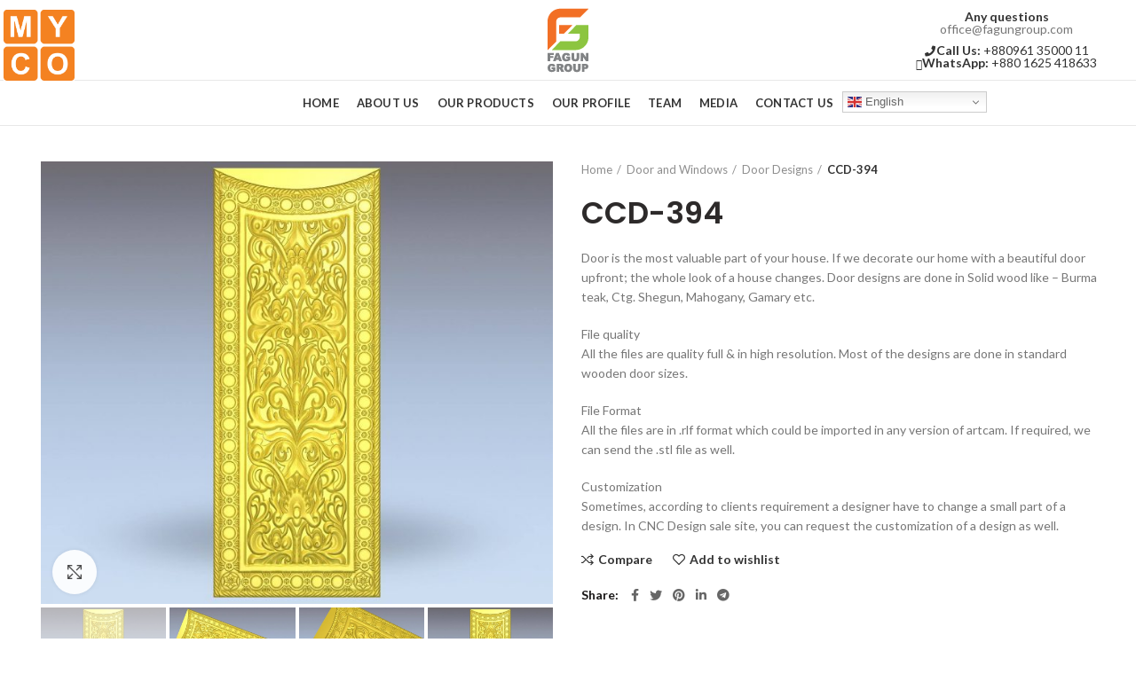

--- FILE ---
content_type: text/html; charset=UTF-8
request_url: https://www.fagungroup.com/product/ccd-394/
body_size: 19527
content:
<!DOCTYPE html>
<html lang="en-US">
<head>
	<meta charset="UTF-8">
	<meta name="viewport" content="width=device-width, initial-scale=1.0, maximum-scale=1.0, user-scalable=no">
	<link rel="profile" href="https://gmpg.org/xfn/11">
	<link rel="pingback" href="https://www.fagungroup.com/xmlrpc.php">

	<meta name='robots' content='index, follow, max-image-preview:large, max-snippet:-1, max-video-preview:-1' />

	<!-- This site is optimized with the Yoast SEO plugin v22.2 - https://yoast.com/wordpress/plugins/seo/ -->
	<title>CCD-394 - Group</title>
	<link rel="canonical" href="https://www.fagungroup.com/product/ccd-394/" />
	<meta property="og:locale" content="en_US" />
	<meta property="og:type" content="article" />
	<meta property="og:title" content="CCD-394 - Group" />
	<meta property="og:description" content="Door is the most valuable part of your house. If we decorate our home with a beautiful door upfront; the whole look of a house changes. Door designs are done in Solid wood like - Burma teak, Ctg. Shegun, Mahogany, Gamary etc.  File quality All the files are quality full &amp; in high resolution. Most of the designs are done in standard wooden door sizes.  File Format All the files are in .rlf format which could be imported in any version of artcam. If required, we can send the .stl file as well.  Customization Sometimes, according to clients requirement a designer have to change a small part of a design. In CNC Design sale site, you can request the customization of a design as well." />
	<meta property="og:url" content="https://www.fagungroup.com/product/ccd-394/" />
	<meta property="og:site_name" content="Group" />
	<meta property="article:modified_time" content="2020-04-27T21:53:51+00:00" />
	<meta property="og:image" content="https://www.fagungroup.com/wp-content/uploads/2020/04/CCD-394.jpg" />
	<meta property="og:image:width" content="1521" />
	<meta property="og:image:height" content="1314" />
	<meta property="og:image:type" content="image/jpeg" />
	<meta name="twitter:card" content="summary_large_image" />
	<script type="application/ld+json" class="yoast-schema-graph">{"@context":"https://schema.org","@graph":[{"@type":"WebPage","@id":"https://www.fagungroup.com/product/ccd-394/","url":"https://www.fagungroup.com/product/ccd-394/","name":"CCD-394 - Group","isPartOf":{"@id":"https://www.fagungroup.com/#website"},"primaryImageOfPage":{"@id":"https://www.fagungroup.com/product/ccd-394/#primaryimage"},"image":{"@id":"https://www.fagungroup.com/product/ccd-394/#primaryimage"},"thumbnailUrl":"https://www.fagungroup.com/wp-content/uploads/2020/04/CCD-394.jpg","datePublished":"2020-04-27T21:51:22+00:00","dateModified":"2020-04-27T21:53:51+00:00","breadcrumb":{"@id":"https://www.fagungroup.com/product/ccd-394/#breadcrumb"},"inLanguage":"en-US","potentialAction":[{"@type":"ReadAction","target":["https://www.fagungroup.com/product/ccd-394/"]}]},{"@type":"ImageObject","inLanguage":"en-US","@id":"https://www.fagungroup.com/product/ccd-394/#primaryimage","url":"https://www.fagungroup.com/wp-content/uploads/2020/04/CCD-394.jpg","contentUrl":"https://www.fagungroup.com/wp-content/uploads/2020/04/CCD-394.jpg","width":1521,"height":1314},{"@type":"BreadcrumbList","@id":"https://www.fagungroup.com/product/ccd-394/#breadcrumb","itemListElement":[{"@type":"ListItem","position":1,"name":"Home","item":"https://www.fagungroup.com/"},{"@type":"ListItem","position":2,"name":"Shop","item":"https://www.fagungroup.com/shop/"},{"@type":"ListItem","position":3,"name":"CCD-394"}]},{"@type":"WebSite","@id":"https://www.fagungroup.com/#website","url":"https://www.fagungroup.com/","name":"Group","description":"","potentialAction":[{"@type":"SearchAction","target":{"@type":"EntryPoint","urlTemplate":"https://www.fagungroup.com/?s={search_term_string}"},"query-input":"required name=search_term_string"}],"inLanguage":"en-US"}]}</script>
	<!-- / Yoast SEO plugin. -->


<link rel='dns-prefetch' href='//stats.wp.com' />
<link rel='dns-prefetch' href='//fonts.googleapis.com' />
<link rel="alternate" type="application/rss+xml" title="Group &raquo; Feed" href="https://www.fagungroup.com/feed/" />
<link rel="alternate" type="application/rss+xml" title="Group &raquo; Comments Feed" href="https://www.fagungroup.com/comments/feed/" />
<link rel="alternate" type="application/rss+xml" title="Group &raquo; CCD-394 Comments Feed" href="https://www.fagungroup.com/product/ccd-394/feed/" />
<link rel='stylesheet' id='wp-block-library-css' href='https://www.fagungroup.com/wp-includes/css/dist/block-library/style.min.css?ver=6c037313ae25d674abbfa2d6682eae7e' type='text/css' media='all' />
<style id='safe-svg-svg-icon-style-inline-css' type='text/css'>
.safe-svg-cover{text-align:center}.safe-svg-cover .safe-svg-inside{display:inline-block;max-width:100%}.safe-svg-cover svg{height:100%;max-height:100%;max-width:100%;width:100%}

</style>
<link rel='stylesheet' id='edd-blocks-css' href='https://www.fagungroup.com/wp-content/plugins/easy-digital-downloads/includes/blocks/assets/css/edd-blocks.css?ver=3.2.9' type='text/css' media='all' />
<style id='classic-theme-styles-inline-css' type='text/css'>
/*! This file is auto-generated */
.wp-block-button__link{color:#fff;background-color:#32373c;border-radius:9999px;box-shadow:none;text-decoration:none;padding:calc(.667em + 2px) calc(1.333em + 2px);font-size:1.125em}.wp-block-file__button{background:#32373c;color:#fff;text-decoration:none}
</style>
<style id='global-styles-inline-css' type='text/css'>
body{--wp--preset--color--black: #000000;--wp--preset--color--cyan-bluish-gray: #abb8c3;--wp--preset--color--white: #ffffff;--wp--preset--color--pale-pink: #f78da7;--wp--preset--color--vivid-red: #cf2e2e;--wp--preset--color--luminous-vivid-orange: #ff6900;--wp--preset--color--luminous-vivid-amber: #fcb900;--wp--preset--color--light-green-cyan: #7bdcb5;--wp--preset--color--vivid-green-cyan: #00d084;--wp--preset--color--pale-cyan-blue: #8ed1fc;--wp--preset--color--vivid-cyan-blue: #0693e3;--wp--preset--color--vivid-purple: #9b51e0;--wp--preset--gradient--vivid-cyan-blue-to-vivid-purple: linear-gradient(135deg,rgba(6,147,227,1) 0%,rgb(155,81,224) 100%);--wp--preset--gradient--light-green-cyan-to-vivid-green-cyan: linear-gradient(135deg,rgb(122,220,180) 0%,rgb(0,208,130) 100%);--wp--preset--gradient--luminous-vivid-amber-to-luminous-vivid-orange: linear-gradient(135deg,rgba(252,185,0,1) 0%,rgba(255,105,0,1) 100%);--wp--preset--gradient--luminous-vivid-orange-to-vivid-red: linear-gradient(135deg,rgba(255,105,0,1) 0%,rgb(207,46,46) 100%);--wp--preset--gradient--very-light-gray-to-cyan-bluish-gray: linear-gradient(135deg,rgb(238,238,238) 0%,rgb(169,184,195) 100%);--wp--preset--gradient--cool-to-warm-spectrum: linear-gradient(135deg,rgb(74,234,220) 0%,rgb(151,120,209) 20%,rgb(207,42,186) 40%,rgb(238,44,130) 60%,rgb(251,105,98) 80%,rgb(254,248,76) 100%);--wp--preset--gradient--blush-light-purple: linear-gradient(135deg,rgb(255,206,236) 0%,rgb(152,150,240) 100%);--wp--preset--gradient--blush-bordeaux: linear-gradient(135deg,rgb(254,205,165) 0%,rgb(254,45,45) 50%,rgb(107,0,62) 100%);--wp--preset--gradient--luminous-dusk: linear-gradient(135deg,rgb(255,203,112) 0%,rgb(199,81,192) 50%,rgb(65,88,208) 100%);--wp--preset--gradient--pale-ocean: linear-gradient(135deg,rgb(255,245,203) 0%,rgb(182,227,212) 50%,rgb(51,167,181) 100%);--wp--preset--gradient--electric-grass: linear-gradient(135deg,rgb(202,248,128) 0%,rgb(113,206,126) 100%);--wp--preset--gradient--midnight: linear-gradient(135deg,rgb(2,3,129) 0%,rgb(40,116,252) 100%);--wp--preset--font-size--small: 13px;--wp--preset--font-size--medium: 20px;--wp--preset--font-size--large: 36px;--wp--preset--font-size--x-large: 42px;--wp--preset--spacing--20: 0.44rem;--wp--preset--spacing--30: 0.67rem;--wp--preset--spacing--40: 1rem;--wp--preset--spacing--50: 1.5rem;--wp--preset--spacing--60: 2.25rem;--wp--preset--spacing--70: 3.38rem;--wp--preset--spacing--80: 5.06rem;--wp--preset--shadow--natural: 6px 6px 9px rgba(0, 0, 0, 0.2);--wp--preset--shadow--deep: 12px 12px 50px rgba(0, 0, 0, 0.4);--wp--preset--shadow--sharp: 6px 6px 0px rgba(0, 0, 0, 0.2);--wp--preset--shadow--outlined: 6px 6px 0px -3px rgba(255, 255, 255, 1), 6px 6px rgba(0, 0, 0, 1);--wp--preset--shadow--crisp: 6px 6px 0px rgba(0, 0, 0, 1);}:where(.is-layout-flex){gap: 0.5em;}:where(.is-layout-grid){gap: 0.5em;}body .is-layout-flow > .alignleft{float: left;margin-inline-start: 0;margin-inline-end: 2em;}body .is-layout-flow > .alignright{float: right;margin-inline-start: 2em;margin-inline-end: 0;}body .is-layout-flow > .aligncenter{margin-left: auto !important;margin-right: auto !important;}body .is-layout-constrained > .alignleft{float: left;margin-inline-start: 0;margin-inline-end: 2em;}body .is-layout-constrained > .alignright{float: right;margin-inline-start: 2em;margin-inline-end: 0;}body .is-layout-constrained > .aligncenter{margin-left: auto !important;margin-right: auto !important;}body .is-layout-constrained > :where(:not(.alignleft):not(.alignright):not(.alignfull)){max-width: var(--wp--style--global--content-size);margin-left: auto !important;margin-right: auto !important;}body .is-layout-constrained > .alignwide{max-width: var(--wp--style--global--wide-size);}body .is-layout-flex{display: flex;}body .is-layout-flex{flex-wrap: wrap;align-items: center;}body .is-layout-flex > *{margin: 0;}body .is-layout-grid{display: grid;}body .is-layout-grid > *{margin: 0;}:where(.wp-block-columns.is-layout-flex){gap: 2em;}:where(.wp-block-columns.is-layout-grid){gap: 2em;}:where(.wp-block-post-template.is-layout-flex){gap: 1.25em;}:where(.wp-block-post-template.is-layout-grid){gap: 1.25em;}.has-black-color{color: var(--wp--preset--color--black) !important;}.has-cyan-bluish-gray-color{color: var(--wp--preset--color--cyan-bluish-gray) !important;}.has-white-color{color: var(--wp--preset--color--white) !important;}.has-pale-pink-color{color: var(--wp--preset--color--pale-pink) !important;}.has-vivid-red-color{color: var(--wp--preset--color--vivid-red) !important;}.has-luminous-vivid-orange-color{color: var(--wp--preset--color--luminous-vivid-orange) !important;}.has-luminous-vivid-amber-color{color: var(--wp--preset--color--luminous-vivid-amber) !important;}.has-light-green-cyan-color{color: var(--wp--preset--color--light-green-cyan) !important;}.has-vivid-green-cyan-color{color: var(--wp--preset--color--vivid-green-cyan) !important;}.has-pale-cyan-blue-color{color: var(--wp--preset--color--pale-cyan-blue) !important;}.has-vivid-cyan-blue-color{color: var(--wp--preset--color--vivid-cyan-blue) !important;}.has-vivid-purple-color{color: var(--wp--preset--color--vivid-purple) !important;}.has-black-background-color{background-color: var(--wp--preset--color--black) !important;}.has-cyan-bluish-gray-background-color{background-color: var(--wp--preset--color--cyan-bluish-gray) !important;}.has-white-background-color{background-color: var(--wp--preset--color--white) !important;}.has-pale-pink-background-color{background-color: var(--wp--preset--color--pale-pink) !important;}.has-vivid-red-background-color{background-color: var(--wp--preset--color--vivid-red) !important;}.has-luminous-vivid-orange-background-color{background-color: var(--wp--preset--color--luminous-vivid-orange) !important;}.has-luminous-vivid-amber-background-color{background-color: var(--wp--preset--color--luminous-vivid-amber) !important;}.has-light-green-cyan-background-color{background-color: var(--wp--preset--color--light-green-cyan) !important;}.has-vivid-green-cyan-background-color{background-color: var(--wp--preset--color--vivid-green-cyan) !important;}.has-pale-cyan-blue-background-color{background-color: var(--wp--preset--color--pale-cyan-blue) !important;}.has-vivid-cyan-blue-background-color{background-color: var(--wp--preset--color--vivid-cyan-blue) !important;}.has-vivid-purple-background-color{background-color: var(--wp--preset--color--vivid-purple) !important;}.has-black-border-color{border-color: var(--wp--preset--color--black) !important;}.has-cyan-bluish-gray-border-color{border-color: var(--wp--preset--color--cyan-bluish-gray) !important;}.has-white-border-color{border-color: var(--wp--preset--color--white) !important;}.has-pale-pink-border-color{border-color: var(--wp--preset--color--pale-pink) !important;}.has-vivid-red-border-color{border-color: var(--wp--preset--color--vivid-red) !important;}.has-luminous-vivid-orange-border-color{border-color: var(--wp--preset--color--luminous-vivid-orange) !important;}.has-luminous-vivid-amber-border-color{border-color: var(--wp--preset--color--luminous-vivid-amber) !important;}.has-light-green-cyan-border-color{border-color: var(--wp--preset--color--light-green-cyan) !important;}.has-vivid-green-cyan-border-color{border-color: var(--wp--preset--color--vivid-green-cyan) !important;}.has-pale-cyan-blue-border-color{border-color: var(--wp--preset--color--pale-cyan-blue) !important;}.has-vivid-cyan-blue-border-color{border-color: var(--wp--preset--color--vivid-cyan-blue) !important;}.has-vivid-purple-border-color{border-color: var(--wp--preset--color--vivid-purple) !important;}.has-vivid-cyan-blue-to-vivid-purple-gradient-background{background: var(--wp--preset--gradient--vivid-cyan-blue-to-vivid-purple) !important;}.has-light-green-cyan-to-vivid-green-cyan-gradient-background{background: var(--wp--preset--gradient--light-green-cyan-to-vivid-green-cyan) !important;}.has-luminous-vivid-amber-to-luminous-vivid-orange-gradient-background{background: var(--wp--preset--gradient--luminous-vivid-amber-to-luminous-vivid-orange) !important;}.has-luminous-vivid-orange-to-vivid-red-gradient-background{background: var(--wp--preset--gradient--luminous-vivid-orange-to-vivid-red) !important;}.has-very-light-gray-to-cyan-bluish-gray-gradient-background{background: var(--wp--preset--gradient--very-light-gray-to-cyan-bluish-gray) !important;}.has-cool-to-warm-spectrum-gradient-background{background: var(--wp--preset--gradient--cool-to-warm-spectrum) !important;}.has-blush-light-purple-gradient-background{background: var(--wp--preset--gradient--blush-light-purple) !important;}.has-blush-bordeaux-gradient-background{background: var(--wp--preset--gradient--blush-bordeaux) !important;}.has-luminous-dusk-gradient-background{background: var(--wp--preset--gradient--luminous-dusk) !important;}.has-pale-ocean-gradient-background{background: var(--wp--preset--gradient--pale-ocean) !important;}.has-electric-grass-gradient-background{background: var(--wp--preset--gradient--electric-grass) !important;}.has-midnight-gradient-background{background: var(--wp--preset--gradient--midnight) !important;}.has-small-font-size{font-size: var(--wp--preset--font-size--small) !important;}.has-medium-font-size{font-size: var(--wp--preset--font-size--medium) !important;}.has-large-font-size{font-size: var(--wp--preset--font-size--large) !important;}.has-x-large-font-size{font-size: var(--wp--preset--font-size--x-large) !important;}
.wp-block-navigation a:where(:not(.wp-element-button)){color: inherit;}
:where(.wp-block-post-template.is-layout-flex){gap: 1.25em;}:where(.wp-block-post-template.is-layout-grid){gap: 1.25em;}
:where(.wp-block-columns.is-layout-flex){gap: 2em;}:where(.wp-block-columns.is-layout-grid){gap: 2em;}
.wp-block-pullquote{font-size: 1.5em;line-height: 1.6;}
</style>
<style id='woocommerce-inline-inline-css' type='text/css'>
.woocommerce form .form-row .required { visibility: visible; }
</style>
<link rel='stylesheet' id='edd-styles-css' href='https://www.fagungroup.com/wp-content/plugins/easy-digital-downloads/assets/css/edd.min.css?ver=3.2.9' type='text/css' media='all' />
<link rel='stylesheet' id='cmplz-general-css' href='https://www.fagungroup.com/wp-content/plugins/complianz-gdpr/assets/css/cookieblocker.min.css?ver=1710413663' type='text/css' media='all' />
<link rel='stylesheet' id='hfe-style-css' href='https://www.fagungroup.com/wp-content/plugins/header-footer-elementor/assets/css/header-footer-elementor.css?ver=1.6.26' type='text/css' media='all' />
<link rel='stylesheet' id='elementor-icons-css' href='https://www.fagungroup.com/wp-content/plugins/elementor/assets/lib/eicons/css/elementor-icons.min.css?ver=5.29.0' type='text/css' media='all' />
<link rel='stylesheet' id='elementor-frontend-css' href='https://www.fagungroup.com/wp-content/plugins/elementor/assets/css/frontend-lite.min.css?ver=3.20.2' type='text/css' media='all' />
<link rel='stylesheet' id='swiper-css' href='https://www.fagungroup.com/wp-content/plugins/elementor/assets/lib/swiper/v8/css/swiper.min.css?ver=8.4.5' type='text/css' media='all' />
<link rel='stylesheet' id='elementor-post-18757-css' href='https://www.fagungroup.com/wp-content/uploads/elementor/css/post-18757.css?ver=1711022783' type='text/css' media='all' />
<link rel='stylesheet' id='elementor-pro-css' href='https://www.fagungroup.com/wp-content/plugins/elementor-pro/assets/css/frontend-lite.min.css?ver=3.20.0' type='text/css' media='all' />
<link rel='stylesheet' id='font-awesome-5-all-css' href='https://www.fagungroup.com/wp-content/plugins/elementor/assets/lib/font-awesome/css/all.min.css?ver=3.20.2' type='text/css' media='all' />
<link rel='stylesheet' id='font-awesome-4-shim-css' href='https://www.fagungroup.com/wp-content/plugins/elementor/assets/lib/font-awesome/css/v4-shims.min.css?ver=3.20.2' type='text/css' media='all' />
<link rel='stylesheet' id='elementor-global-css' href='https://www.fagungroup.com/wp-content/uploads/elementor/css/global.css?ver=1711022784' type='text/css' media='all' />
<link rel='stylesheet' id='bootstrap-css' href='https://www.fagungroup.com/wp-content/themes/woodmart/css/bootstrap.min.css?ver=5.3.6' type='text/css' media='all' />
<link rel='stylesheet' id='woodmart-style-css' href='https://www.fagungroup.com/wp-content/themes/woodmart/style.min.css?ver=5.3.6' type='text/css' media='all' />
<link rel='stylesheet' id='child-style-css' href='https://www.fagungroup.com/wp-content/themes/woodmart-child/style.css?ver=5.3.6' type='text/css' media='all' />
<link rel='stylesheet' id='js_composer_front-css' href='https://www.fagungroup.com/wp-content/plugins/js_composer/assets/css/js_composer.min.css?ver=7.5' type='text/css' media='all' />
<link rel='stylesheet' id='xts-style-header_311785-css' href='https://www.fagungroup.com/wp-content/uploads/2024/03/xts-header_311785-1711538788.css?ver=5.3.6' type='text/css' media='all' />
<link rel='stylesheet' id='xts-style-theme_settings_default-css' href='https://www.fagungroup.com/wp-content/uploads/2024/03/xts-theme_settings_default-1711340065.css?ver=5.3.6' type='text/css' media='all' />
<link rel='stylesheet' id='xts-google-fonts-css' href='//fonts.googleapis.com/css?family=Lato%3A100%2C100italic%2C300%2C300italic%2C400%2C400italic%2C700%2C700italic%2C900%2C900italic%7CPoppins%3A100%2C100italic%2C200%2C200italic%2C300%2C300italic%2C400%2C400italic%2C500%2C500italic%2C600%2C600italic%2C700%2C700italic%2C800%2C800italic%2C900%2C900italic&#038;ver=5.3.6' type='text/css' media='all' />
<link rel='stylesheet' id='google-fonts-1-css' href='https://fonts.googleapis.com/css?family=Roboto%3A100%2C100italic%2C200%2C200italic%2C300%2C300italic%2C400%2C400italic%2C500%2C500italic%2C600%2C600italic%2C700%2C700italic%2C800%2C800italic%2C900%2C900italic%7CRoboto+Slab%3A100%2C100italic%2C200%2C200italic%2C300%2C300italic%2C400%2C400italic%2C500%2C500italic%2C600%2C600italic%2C700%2C700italic%2C800%2C800italic%2C900%2C900italic&#038;display=swap&#038;ver=6.4.7' type='text/css' media='all' />
<link rel="preconnect" href="https://fonts.gstatic.com/" crossorigin><script type="text/template" id="tmpl-variation-template">
	<div class="woocommerce-variation-description">{{{ data.variation.variation_description }}}</div>
	<div class="woocommerce-variation-price">{{{ data.variation.price_html }}}</div>
	<div class="woocommerce-variation-availability">{{{ data.variation.availability_html }}}</div>
</script>
<script type="text/template" id="tmpl-unavailable-variation-template">
	<p>Sorry, this product is unavailable. Please choose a different combination.</p>
</script>
<script type="text/javascript" src="https://www.fagungroup.com/wp-includes/js/dist/vendor/wp-polyfill-inert.min.js?ver=3.1.2" id="wp-polyfill-inert-js"></script>
<script type="text/javascript" src="https://www.fagungroup.com/wp-includes/js/dist/vendor/regenerator-runtime.min.js?ver=0.14.0" id="regenerator-runtime-js"></script>
<script type="text/javascript" src="https://www.fagungroup.com/wp-includes/js/dist/vendor/wp-polyfill.min.js?ver=3.15.0" id="wp-polyfill-js"></script>
<script type="text/javascript" src="https://www.fagungroup.com/wp-includes/js/dist/hooks.min.js?ver=c6aec9a8d4e5a5d543a1" id="wp-hooks-js"></script>
<script type="text/javascript" src="https://stats.wp.com/w.js?ver=202604" id="woo-tracks-js"></script>
<script type="text/javascript" async src="https://www.fagungroup.com/wp-content/plugins/burst-statistics/helpers/timeme/timeme.min.js?ver=1.5.7" id="burst-timeme-js"></script>
<script type="text/javascript" id="burst-js-extra">
/* <![CDATA[ */
var burst = {"page_id":"16885","cookie_retention_days":"30","beacon_url":"https:\/\/www.fagungroup.com\/wp-content\/plugins\/burst-statistics\/endpoint.php","options":{"beacon_enabled":1,"enable_cookieless_tracking":0,"enable_turbo_mode":0,"do_not_track":0},"goals":[],"goals_script_url":"https:\/\/www.fagungroup.com\/wp-content\/plugins\/burst-statistics\/\/assets\/js\/build\/burst-goals.js?v=1.5.7"};
/* ]]> */
</script>
<script type="text/javascript" async src="https://www.fagungroup.com/wp-content/plugins/burst-statistics/assets/js/build/burst.min.js?ver=1.5.7" id="burst-js"></script>
<script type="text/javascript" src="https://www.fagungroup.com/wp-includes/js/jquery/jquery.min.js?ver=3.7.1" id="jquery-core-js"></script>
<script type="text/javascript" src="https://www.fagungroup.com/wp-includes/js/jquery/jquery-migrate.min.js?ver=3.4.1" id="jquery-migrate-js"></script>
<script type="text/javascript" src="https://www.fagungroup.com/wp-content/plugins/woocommerce/assets/js/jquery-blockui/jquery.blockUI.min.js?ver=2.7.0-wc.8.7.0" id="jquery-blockui-js" data-wp-strategy="defer"></script>
<script type="text/javascript" id="wc-add-to-cart-js-extra">
/* <![CDATA[ */
var wc_add_to_cart_params = {"ajax_url":"\/wp-admin\/admin-ajax.php","wc_ajax_url":"\/?wc-ajax=%%endpoint%%","i18n_view_cart":"View cart","cart_url":"https:\/\/www.fagungroup.com\/cart\/","is_cart":"","cart_redirect_after_add":"no"};
/* ]]> */
</script>
<script type="text/javascript" src="https://www.fagungroup.com/wp-content/plugins/woocommerce/assets/js/frontend/add-to-cart.min.js?ver=8.7.0" id="wc-add-to-cart-js" data-wp-strategy="defer"></script>
<script type="text/javascript" src="https://www.fagungroup.com/wp-content/plugins/woocommerce/assets/js/zoom/jquery.zoom.min.js?ver=1.7.21-wc.8.7.0" id="zoom-js" defer="defer" data-wp-strategy="defer"></script>
<script type="text/javascript" id="wc-single-product-js-extra">
/* <![CDATA[ */
var wc_single_product_params = {"i18n_required_rating_text":"Please select a rating","review_rating_required":"yes","flexslider":{"rtl":false,"animation":"slide","smoothHeight":true,"directionNav":false,"controlNav":"thumbnails","slideshow":false,"animationSpeed":500,"animationLoop":false,"allowOneSlide":false},"zoom_enabled":"","zoom_options":[],"photoswipe_enabled":"","photoswipe_options":{"shareEl":false,"closeOnScroll":false,"history":false,"hideAnimationDuration":0,"showAnimationDuration":0},"flexslider_enabled":""};
/* ]]> */
</script>
<script type="text/javascript" src="https://www.fagungroup.com/wp-content/plugins/woocommerce/assets/js/frontend/single-product.min.js?ver=8.7.0" id="wc-single-product-js" defer="defer" data-wp-strategy="defer"></script>
<script type="text/javascript" src="https://www.fagungroup.com/wp-content/plugins/woocommerce/assets/js/js-cookie/js.cookie.min.js?ver=2.1.4-wc.8.7.0" id="js-cookie-js" data-wp-strategy="defer"></script>
<script type="text/javascript" id="woocommerce-js-extra">
/* <![CDATA[ */
var woocommerce_params = {"ajax_url":"\/wp-admin\/admin-ajax.php","wc_ajax_url":"\/?wc-ajax=%%endpoint%%"};
/* ]]> */
</script>
<script type="text/javascript" src="https://www.fagungroup.com/wp-content/plugins/woocommerce/assets/js/frontend/woocommerce.min.js?ver=8.7.0" id="woocommerce-js" defer="defer" data-wp-strategy="defer"></script>
<script type="text/javascript" src="https://www.fagungroup.com/wp-content/plugins/elementor/assets/lib/font-awesome/js/v4-shims.min.js?ver=3.20.2" id="font-awesome-4-shim-js"></script>
<script type="text/javascript" src="https://www.fagungroup.com/wp-content/plugins/js_composer/assets/js/vendors/woocommerce-add-to-cart.js?ver=7.5" id="vc_woocommerce-add-to-cart-js-js"></script>
<script type="text/javascript" src="https://www.fagungroup.com/wp-content/themes/woodmart/js/device.min.js?ver=5.3.6" id="woodmart-device-js"></script>
<script type="text/javascript" src="https://www.fagungroup.com/wp-includes/js/underscore.min.js?ver=1.13.4" id="underscore-js"></script>
<script type="text/javascript" id="wp-util-js-extra">
/* <![CDATA[ */
var _wpUtilSettings = {"ajax":{"url":"\/wp-admin\/admin-ajax.php"}};
/* ]]> */
</script>
<script type="text/javascript" src="https://www.fagungroup.com/wp-includes/js/wp-util.min.js?ver=6c037313ae25d674abbfa2d6682eae7e" id="wp-util-js"></script>
<script type="text/javascript" id="wc-add-to-cart-variation-js-extra">
/* <![CDATA[ */
var wc_add_to_cart_variation_params = {"wc_ajax_url":"\/?wc-ajax=%%endpoint%%","i18n_no_matching_variations_text":"Sorry, no products matched your selection. Please choose a different combination.","i18n_make_a_selection_text":"Please select some product options before adding this product to your cart.","i18n_unavailable_text":"Sorry, this product is unavailable. Please choose a different combination."};
/* ]]> */
</script>
<script type="text/javascript" src="https://www.fagungroup.com/wp-content/plugins/woocommerce/assets/js/frontend/add-to-cart-variation.min.js?ver=8.7.0" id="wc-add-to-cart-variation-js" defer="defer" data-wp-strategy="defer"></script>
<script></script><link rel="https://api.w.org/" href="https://www.fagungroup.com/wp-json/" /><link rel="alternate" type="application/json" href="https://www.fagungroup.com/wp-json/wp/v2/product/16885" /><link rel="EditURI" type="application/rsd+xml" title="RSD" href="https://www.fagungroup.com/xmlrpc.php?rsd" />
<link rel="alternate" type="application/json+oembed" href="https://www.fagungroup.com/wp-json/oembed/1.0/embed?url=https%3A%2F%2Fwww.fagungroup.com%2Fproduct%2Fccd-394%2F" />
<link rel="alternate" type="text/xml+oembed" href="https://www.fagungroup.com/wp-json/oembed/1.0/embed?url=https%3A%2F%2Fwww.fagungroup.com%2Fproduct%2Fccd-394%2F&#038;format=xml" />
<meta name="generator" content="Easy Digital Downloads v3.2.9" />
<meta name="theme-color" content="">			<link rel="shortcut icon" href="https://www.fagungroup.com/wp-content/uploads/2020/10/fagun-favicon-ratina.png">
			<link rel="apple-touch-icon-precomposed" sizes="152x152" href="https://www.fagungroup.com/wp-content/uploads/2020/10/fagun-favicon-ratina.png">
			<noscript><style>.woocommerce-product-gallery{ opacity: 1 !important; }</style></noscript>
	<meta name="generator" content="Elementor 3.20.2; features: e_optimized_assets_loading, e_optimized_css_loading, additional_custom_breakpoints, block_editor_assets_optimize, e_image_loading_optimization; settings: css_print_method-external, google_font-enabled, font_display-swap">
<meta name="generator" content="Powered by WPBakery Page Builder - drag and drop page builder for WordPress."/>
<meta name="generator" content="Powered by Slider Revolution 6.6.20 - responsive, Mobile-Friendly Slider Plugin for WordPress with comfortable drag and drop interface." />
<script>function setREVStartSize(e){
			//window.requestAnimationFrame(function() {
				window.RSIW = window.RSIW===undefined ? window.innerWidth : window.RSIW;
				window.RSIH = window.RSIH===undefined ? window.innerHeight : window.RSIH;
				try {
					var pw = document.getElementById(e.c).parentNode.offsetWidth,
						newh;
					pw = pw===0 || isNaN(pw) || (e.l=="fullwidth" || e.layout=="fullwidth") ? window.RSIW : pw;
					e.tabw = e.tabw===undefined ? 0 : parseInt(e.tabw);
					e.thumbw = e.thumbw===undefined ? 0 : parseInt(e.thumbw);
					e.tabh = e.tabh===undefined ? 0 : parseInt(e.tabh);
					e.thumbh = e.thumbh===undefined ? 0 : parseInt(e.thumbh);
					e.tabhide = e.tabhide===undefined ? 0 : parseInt(e.tabhide);
					e.thumbhide = e.thumbhide===undefined ? 0 : parseInt(e.thumbhide);
					e.mh = e.mh===undefined || e.mh=="" || e.mh==="auto" ? 0 : parseInt(e.mh,0);
					if(e.layout==="fullscreen" || e.l==="fullscreen")
						newh = Math.max(e.mh,window.RSIH);
					else{
						e.gw = Array.isArray(e.gw) ? e.gw : [e.gw];
						for (var i in e.rl) if (e.gw[i]===undefined || e.gw[i]===0) e.gw[i] = e.gw[i-1];
						e.gh = e.el===undefined || e.el==="" || (Array.isArray(e.el) && e.el.length==0)? e.gh : e.el;
						e.gh = Array.isArray(e.gh) ? e.gh : [e.gh];
						for (var i in e.rl) if (e.gh[i]===undefined || e.gh[i]===0) e.gh[i] = e.gh[i-1];
											
						var nl = new Array(e.rl.length),
							ix = 0,
							sl;
						e.tabw = e.tabhide>=pw ? 0 : e.tabw;
						e.thumbw = e.thumbhide>=pw ? 0 : e.thumbw;
						e.tabh = e.tabhide>=pw ? 0 : e.tabh;
						e.thumbh = e.thumbhide>=pw ? 0 : e.thumbh;
						for (var i in e.rl) nl[i] = e.rl[i]<window.RSIW ? 0 : e.rl[i];
						sl = nl[0];
						for (var i in nl) if (sl>nl[i] && nl[i]>0) { sl = nl[i]; ix=i;}
						var m = pw>(e.gw[ix]+e.tabw+e.thumbw) ? 1 : (pw-(e.tabw+e.thumbw)) / (e.gw[ix]);
						newh =  (e.gh[ix] * m) + (e.tabh + e.thumbh);
					}
					var el = document.getElementById(e.c);
					if (el!==null && el) el.style.height = newh+"px";
					el = document.getElementById(e.c+"_wrapper");
					if (el!==null && el) {
						el.style.height = newh+"px";
						el.style.display = "block";
					}
				} catch(e){
					console.log("Failure at Presize of Slider:" + e)
				}
			//});
		  };</script>
<style>		
		
		</style><noscript><style> .wpb_animate_when_almost_visible { opacity: 1; }</style></noscript><style id="wpforms-css-vars-root">
				:root {
					--wpforms-field-border-radius: 3px;
--wpforms-field-background-color: #ffffff;
--wpforms-field-border-color: rgba( 0, 0, 0, 0.25 );
--wpforms-field-text-color: rgba( 0, 0, 0, 0.7 );
--wpforms-label-color: rgba( 0, 0, 0, 0.85 );
--wpforms-label-sublabel-color: rgba( 0, 0, 0, 0.55 );
--wpforms-label-error-color: #d63637;
--wpforms-button-border-radius: 3px;
--wpforms-button-background-color: #066aab;
--wpforms-button-text-color: #ffffff;
--wpforms-page-break-color: #066aab;
--wpforms-field-size-input-height: 43px;
--wpforms-field-size-input-spacing: 15px;
--wpforms-field-size-font-size: 16px;
--wpforms-field-size-line-height: 19px;
--wpforms-field-size-padding-h: 14px;
--wpforms-field-size-checkbox-size: 16px;
--wpforms-field-size-sublabel-spacing: 5px;
--wpforms-field-size-icon-size: 1;
--wpforms-label-size-font-size: 16px;
--wpforms-label-size-line-height: 19px;
--wpforms-label-size-sublabel-font-size: 14px;
--wpforms-label-size-sublabel-line-height: 17px;
--wpforms-button-size-font-size: 17px;
--wpforms-button-size-height: 41px;
--wpforms-button-size-padding-h: 15px;
--wpforms-button-size-margin-top: 10px;

				}
			</style></head>

<body data-rsssl=1 class="product-template-default single single-product postid-16885 theme-woodmart woocommerce woocommerce-page woocommerce-no-js edd-js-none ehf-template-woodmart ehf-stylesheet-woodmart-child wrapper-full-width form-style-square form-border-width-2 woodmart-product-design-default categories-accordion-on woodmart-archive-shop woodmart-ajax-shop-on offcanvas-sidebar-mobile offcanvas-sidebar-tablet notifications-sticky btns-default-flat btns-default-dark btns-default-hover-dark btns-shop-3d btns-shop-light btns-shop-hover-light btns-accent-flat btns-accent-light btns-accent-hover-light wpb-js-composer js-comp-ver-7.5 vc_responsive elementor-default elementor-kit-18757">

		<style>.edd-js-none .edd-has-js, .edd-js .edd-no-js, body.edd-js input.edd-no-js { display: none; }</style>
	<script>/* <![CDATA[ */(function(){var c = document.body.classList;c.remove('edd-js-none');c.add('edd-js');})();/* ]]> */</script>
	
		
	<div class="website-wrapper">

		
			<!-- HEADER -->
							<header class="whb-header whb-sticky-shadow whb-scroll-slide whb-sticky-clone">
					<div class="whb-main-header">
	
<div class="whb-row whb-top-bar whb-not-sticky-row whb-with-bg whb-without-border whb-color-light whb-flex-flex-middle whb-hidden-desktop whb-hidden-mobile">
	<div class="container">
		<div class="whb-flex-row whb-top-bar-inner">
			<div class="whb-column whb-col-left whb-visible-lg whb-empty-column">
	</div>
<div class="whb-column whb-col-center whb-visible-lg whb-empty-column">
	</div>
<div class="whb-column whb-col-right whb-visible-lg whb-empty-column">
	</div>
<div class="whb-column whb-col-mobile whb-hidden-lg">
	
			<div class="woodmart-social-icons text-left icons-design-default icons-size- color-scheme-light social-share social-form-circle">
									<a rel="nofollow" href="https://www.facebook.com/sharer/sharer.php?u=https://www.fagungroup.com/product/ccd-394/" target="_blank" class=" woodmart-social-icon social-facebook">
						<i></i>
						<span class="woodmart-social-icon-name">Facebook</span>
					</a>
				
									<a rel="nofollow" href="https://twitter.com/share?url=https://www.fagungroup.com/product/ccd-394/" target="_blank" class=" woodmart-social-icon social-twitter">
						<i></i>
						<span class="woodmart-social-icon-name">Twitter</span>
					</a>
				
				
				
				
									<a rel="nofollow" href="https://pinterest.com/pin/create/button/?url=https://www.fagungroup.com/product/ccd-394/&media=https://www.fagungroup.com/wp-content/uploads/2020/04/CCD-394.jpg&description=CCD-394" target="_blank" class=" woodmart-social-icon social-pinterest">
						<i></i>
						<span class="woodmart-social-icon-name">Pinterest</span>
					</a>
				
				
									<a rel="nofollow" href="https://www.linkedin.com/shareArticle?mini=true&url=https://www.fagungroup.com/product/ccd-394/" target="_blank" class=" woodmart-social-icon social-linkedin">
						<i></i>
						<span class="woodmart-social-icon-name">linkedin</span>
					</a>
				
				
				
				
				
				
				
				
				
				
								
								
				
									<a rel="nofollow" href="https://telegram.me/share/url?url=https://www.fagungroup.com/product/ccd-394/" target="_blank" class=" woodmart-social-icon social-tg">
						<i></i>
						<span class="woodmart-social-icon-name">Telegram</span>
					</a>
								
				
			</div>

		</div>
		</div>
	</div>
</div>

<div class="whb-row whb-general-header whb-not-sticky-row whb-without-bg whb-border-fullwidth whb-color-dark whb-flex-equal-sides">
	<div class="container">
		<div class="whb-flex-row whb-general-header-inner">
			<div class="whb-column whb-col-left whb-visible-lg">
	
<div class="whb-text-element reset-mb-10 ">&nbsp;
<div class="card">
<div class="image"><img src="https://www.fagungroup.com/wp-content/uploads/2024/03/mycologo-01.jpg" /></div>
<div class="details">
<div class="center">
<h5>Your Trusted HR Partner</h5>
<button id="btn_vst" type="button">VIsit MYCO HR</button>

</div>
</div>
</div></div>
<div class="whb-space-element " style="width:25px;"></div></div>
<div class="whb-column whb-col-center whb-visible-lg">
	<div class="site-logo">
	<div class="woodmart-logo-wrap switch-logo-enable">
		<a href="https://www.fagungroup.com/" class="woodmart-logo woodmart-main-logo" rel="home">
			<img src="https://www.fagungroup.com/wp-content/uploads/2020/10/fagun-logo-site.png" alt="Group" style="max-width: 212px;" />		</a>
								<a href="https://www.fagungroup.com/" class="woodmart-logo woodmart-sticky-logo" rel="home">
				<img src="https://www.fagungroup.com/wp-content/uploads/2020/10/fagun-logo-site.png" alt="Group" style="max-width: 212px;" />			</a>
			</div>
</div>
</div>
<div class="whb-column whb-col-right whb-visible-lg">
	<div class="whb-space-element " style="width:25px;"></div>			<div class="info-box-wrapper inline-element">
				<div id="wd-6970b979c0379" class=" cursor-pointer woodmart-info-box text- box-icon-align-left box-style-base color-scheme- woodmart-bg- box-title-default "  >
										<div class="info-box-content">
												<div class="info-box-inner reset-mb-10">
							<div style="color: #333333; text-align: center;"><strong>Any questions </strong></div>
<p style="text-align: center;">office@fagungroup.com</p>
<div style="color: #333333; text-align: center;"><i class="fa fa-phone" style="font-size: 12px;"></i><strong>Call Us: </strong>+880961 35000 11</div>
<div style="color: #333333; text-align: center;"><i class="fa-whatsapp" style="font-size: 12px;"></i><strong>WhatsApp: </strong>+880 1625 418633</div>
						</div>

												
					</div>

									</div>
			</div>
		</div>
<div class="whb-column whb-mobile-left whb-hidden-lg">
	<div class="woodmart-burger-icon wd-tools-element mobile-nav-icon whb-mobile-nav-icon wd-style-text">
	<a href="#">
					<span class="woodmart-burger wd-tools-icon"></span>
				<span class="woodmart-burger-label wd-tools-text">Menu</span>
	</a>
</div><!--END MOBILE-NAV-ICON--></div>
<div class="whb-column whb-mobile-center whb-hidden-lg">
	<div class="site-logo">
	<div class="woodmart-logo-wrap switch-logo-enable">
		<a href="https://www.fagungroup.com/" class="woodmart-logo woodmart-main-logo" rel="home">
			<img src="https://www.fagungroup.com/wp-content/uploads/2020/10/fagun-logo-site.png" alt="Group" style="max-width: 190px;" />		</a>
								<a href="https://www.fagungroup.com/" class="woodmart-logo woodmart-sticky-logo" rel="home">
				<img src="https://www.fagungroup.com/wp-content/uploads/2020/10/fagun-logo-site.png" alt="Group" style="max-width: 190px;" />			</a>
			</div>
</div>
</div>
<div class="whb-column whb-mobile-right whb-hidden-lg whb-empty-column">
	</div>
		</div>
	</div>
</div>

<div class="whb-row whb-header-bottom whb-not-sticky-row whb-without-bg whb-border-fullwidth whb-color-dark whb-flex-flex-middle whb-hidden-mobile">
	<div class="container">
		<div class="whb-flex-row whb-header-bottom-inner">
			<div class="whb-column whb-col-left whb-visible-lg whb-empty-column">
	</div>
<div class="whb-column whb-col-center whb-visible-lg">
	<div class="whb-navigation whb-primary-menu main-nav site-navigation woodmart-navigation menu-center navigation-style-underline" role="navigation">
	<div class="menu-main_menu_1-container"><ul id="menu-main_menu_1" class="menu"><li id="menu-item-18560" class="menu-item menu-item-type-post_type menu-item-object-page menu-item-home menu-item-18560 item-level-0 menu-item-design-default menu-simple-dropdown item-event-hover"><a href="https://www.fagungroup.com/" class="woodmart-nav-link"><span class="nav-link-text">Home</span></a></li>
<li id="menu-item-397" class="menu-item menu-item-type-post_type menu-item-object-page menu-item-397 item-level-0 menu-item-design-default menu-simple-dropdown item-event-hover"><a href="https://www.fagungroup.com/about-us/" class="woodmart-nav-link"><span class="nav-link-text">About Us</span></a></li>
<li id="menu-item-3995" class="menu-item menu-item-type-post_type menu-item-object-page menu-item-3995 item-level-0 menu-item-design-default menu-simple-dropdown item-event-hover"><a href="https://www.fagungroup.com/trading-work/" class="woodmart-nav-link"><span class="nav-link-text">Our Products</span></a></li>
<li id="menu-item-8879" class="menu-item menu-item-type-post_type menu-item-object-page menu-item-8879 item-level-0 menu-item-design-default menu-simple-dropdown item-event-hover"><a href="https://www.fagungroup.com/fagun-trading-company-profile/" class="woodmart-nav-link"><span class="nav-link-text">Our Profile</span></a></li>
<li id="menu-item-17811" class="menu-item menu-item-type-post_type menu-item-object-page menu-item-17811 item-level-0 menu-item-design-default menu-simple-dropdown item-event-hover"><a href="https://www.fagungroup.com/team-member/" class="woodmart-nav-link"><span class="nav-link-text">Team</span></a></li>
<li id="menu-item-18190" class="menu-item menu-item-type-post_type menu-item-object-page menu-item-has-children menu-item-18190 item-level-0 menu-item-design-default menu-simple-dropdown item-event-hover"><a href="https://www.fagungroup.com/media/" class="woodmart-nav-link"><span class="nav-link-text">Media</span></a>
<div class="sub-menu-dropdown color-scheme-dark">

<div class="container">

<ul class="sub-menu color-scheme-dark">
	<li id="menu-item-18199" class="menu-item menu-item-type-custom menu-item-object-custom menu-item-18199 item-level-1"><a href="#" class="woodmart-nav-link"><span class="nav-link-text">News</span></a></li>
	<li id="menu-item-18200" class="menu-item menu-item-type-custom menu-item-object-custom menu-item-18200 item-level-1"><a href="#" class="woodmart-nav-link"><span class="nav-link-text">Photos</span></a></li>
	<li id="menu-item-18201" class="menu-item menu-item-type-custom menu-item-object-custom menu-item-18201 item-level-1"><a href="#" class="woodmart-nav-link"><span class="nav-link-text">Videos</span></a></li>
	<li id="menu-item-18196" class="menu-item menu-item-type-custom menu-item-object-custom menu-item-18196 item-level-1"><a href="#" class="woodmart-nav-link"><span class="nav-link-text">Facebook</span></a></li>
	<li id="menu-item-18197" class="menu-item menu-item-type-custom menu-item-object-custom menu-item-18197 item-level-1"><a href="#" class="woodmart-nav-link"><span class="nav-link-text">Youtube</span></a></li>
	<li id="menu-item-18198" class="menu-item menu-item-type-custom menu-item-object-custom menu-item-18198 item-level-1"><a href="#" class="woodmart-nav-link"><span class="nav-link-text">Linkedin</span></a></li>
</ul>
</div>
</div>
</li>
<li id="menu-item-394" class="menu-item menu-item-type-post_type menu-item-object-page menu-item-394 item-level-0 menu-item-design-default menu-simple-dropdown item-event-hover"><a href="https://www.fagungroup.com/contact-us/" class="woodmart-nav-link"><span class="nav-link-text">Contact Us</span></a></li>
<li style="position:relative;" class="menu-item menu-item-gtranslate"><div style="position:absolute;white-space:nowrap;" id="gtranslate_menu_wrapper_18518"></div></li></ul></div></div><!--END MAIN-NAV-->
</div>
<div class="whb-column whb-col-right whb-visible-lg whb-empty-column">
	</div>
<div class="whb-column whb-col-mobile whb-hidden-lg whb-empty-column">
	</div>
		</div>
	</div>
</div>
</div>
				</header><!--END MAIN HEADER-->
			
								<div class="main-page-wrapper">
		
						
			
		<!-- MAIN CONTENT AREA -->
				<div class="container-fluid">
			<div class="row content-layout-wrapper align-items-start">
		
		
	<div class="site-content shop-content-area col-12 breadcrumbs-location-summary content-with-products" role="main">
	
		

<div class="container">
	</div>


<div id="product-16885" class="single-product-page single-product-content product-design-default tabs-location-standard tabs-type-tabs meta-location-add_to_cart reviews-location-tabs product-no-bg product type-product post-16885 status-publish first instock product_cat-classic-door-designs product_cat-door-designs product_tag-classic-doors product_tag-classic-doors-design product_tag-cnc-classic-door-design product_tag-cnc-doors product_tag-door-design product_tag-doors has-post-thumbnail featured shipping-taxable product-type-simple">

	<div class="container">

		<div class="woocommerce-notices-wrapper"></div>
		<div class="row product-image-summary-wrap">
			<div class="product-image-summary col-lg-12 col-12 col-md-12">
				<div class="row product-image-summary-inner">
					<div class="col-lg-6 col-12 col-md-6 product-images" >
						<div class="product-images-inner">
							<div class="woocommerce-product-gallery woocommerce-product-gallery--with-images woocommerce-product-gallery--with-images woocommerce-product-gallery--columns-4 images images row align-items-start thumbs-position-bottom image-action-zoom" style="opacity: 0; transition: opacity .25s ease-in-out;">
	<div class="col-12">

		<figure class="woocommerce-product-gallery__wrapper owl-items-lg-1 owl-items-md-1 owl-items-sm-1 owl-items-xs-1 owl-carousel">
			<div class="product-image-wrap"><figure data-thumb="https://www.fagungroup.com/wp-content/uploads/2020/04/CCD-394-500x432.jpg" class="woocommerce-product-gallery__image"><a data-elementor-open-lightbox="no" href="https://www.fagungroup.com/wp-content/uploads/2020/04/CCD-394.jpg"><img fetchpriority="high" width="700" height="605" src="https://www.fagungroup.com/wp-content/uploads/2020/04/CCD-394-700x605.jpg" class="wp-post-image wp-post-image" alt="" title="CCD-394.jpg" data-caption="" data-src="https://www.fagungroup.com/wp-content/uploads/2020/04/CCD-394.jpg" data-large_image="https://www.fagungroup.com/wp-content/uploads/2020/04/CCD-394.jpg" data-large_image_width="1521" data-large_image_height="1314" decoding="async" srcset="https://www.fagungroup.com/wp-content/uploads/2020/04/CCD-394-700x605.jpg 700w, https://www.fagungroup.com/wp-content/uploads/2020/04/CCD-394-500x432.jpg 500w, https://www.fagungroup.com/wp-content/uploads/2020/04/CCD-394-300x259.jpg 300w, https://www.fagungroup.com/wp-content/uploads/2020/04/CCD-394-1024x885.jpg 1024w, https://www.fagungroup.com/wp-content/uploads/2020/04/CCD-394-768x663.jpg 768w, https://www.fagungroup.com/wp-content/uploads/2020/04/CCD-394-1000x864.jpg 1000w, https://www.fagungroup.com/wp-content/uploads/2020/04/CCD-394.jpg 1521w" sizes="(max-width: 700px) 100vw, 700px" /></a></figure></div><div class="product-image-wrap"><figure data-thumb="https://www.fagungroup.com/wp-content/uploads/2020/04/CCD-394-2-500x329.jpg" class="woocommerce-product-gallery__image"><a data-elementor-open-lightbox="no" href="https://www.fagungroup.com/wp-content/uploads/2020/04/CCD-394-2.jpg"><img width="700" height="461" src="https://www.fagungroup.com/wp-content/uploads/2020/04/CCD-394-2-700x461.jpg" class="attachment-woocommerce_single size-woocommerce_single" alt="" title="CCD-394-2.jpg" data-caption="" data-src="https://www.fagungroup.com/wp-content/uploads/2020/04/CCD-394-2.jpg" data-large_image="https://www.fagungroup.com/wp-content/uploads/2020/04/CCD-394-2.jpg" data-large_image_width="1742" data-large_image_height="1147" decoding="async" srcset="https://www.fagungroup.com/wp-content/uploads/2020/04/CCD-394-2-700x461.jpg 700w, https://www.fagungroup.com/wp-content/uploads/2020/04/CCD-394-2-500x329.jpg 500w, https://www.fagungroup.com/wp-content/uploads/2020/04/CCD-394-2-300x198.jpg 300w, https://www.fagungroup.com/wp-content/uploads/2020/04/CCD-394-2-1024x674.jpg 1024w, https://www.fagungroup.com/wp-content/uploads/2020/04/CCD-394-2-768x506.jpg 768w, https://www.fagungroup.com/wp-content/uploads/2020/04/CCD-394-2-1536x1011.jpg 1536w, https://www.fagungroup.com/wp-content/uploads/2020/04/CCD-394-2-1000x658.jpg 1000w, https://www.fagungroup.com/wp-content/uploads/2020/04/CCD-394-2.jpg 1742w" sizes="(max-width: 700px) 100vw, 700px" /></a></figure></div><div class="product-image-wrap"><figure data-thumb="https://www.fagungroup.com/wp-content/uploads/2020/04/CCD-394-3-500x329.jpg" class="woocommerce-product-gallery__image"><a data-elementor-open-lightbox="no" href="https://www.fagungroup.com/wp-content/uploads/2020/04/CCD-394-3.jpg"><img width="700" height="461" src="https://www.fagungroup.com/wp-content/uploads/2020/04/CCD-394-3-700x461.jpg" class="attachment-woocommerce_single size-woocommerce_single" alt="" title="CCD-394-3.jpg" data-caption="" data-src="https://www.fagungroup.com/wp-content/uploads/2020/04/CCD-394-3.jpg" data-large_image="https://www.fagungroup.com/wp-content/uploads/2020/04/CCD-394-3.jpg" data-large_image_width="1742" data-large_image_height="1147" decoding="async" srcset="https://www.fagungroup.com/wp-content/uploads/2020/04/CCD-394-3-700x461.jpg 700w, https://www.fagungroup.com/wp-content/uploads/2020/04/CCD-394-3-500x329.jpg 500w, https://www.fagungroup.com/wp-content/uploads/2020/04/CCD-394-3-300x198.jpg 300w, https://www.fagungroup.com/wp-content/uploads/2020/04/CCD-394-3-1024x674.jpg 1024w, https://www.fagungroup.com/wp-content/uploads/2020/04/CCD-394-3-768x506.jpg 768w, https://www.fagungroup.com/wp-content/uploads/2020/04/CCD-394-3-1536x1011.jpg 1536w, https://www.fagungroup.com/wp-content/uploads/2020/04/CCD-394-3-1000x658.jpg 1000w, https://www.fagungroup.com/wp-content/uploads/2020/04/CCD-394-3.jpg 1742w" sizes="(max-width: 700px) 100vw, 700px" /></a></figure></div><div class="product-image-wrap"><figure data-thumb="https://www.fagungroup.com/wp-content/uploads/2020/04/CCD-394-500x432.jpg" class="woocommerce-product-gallery__image"><a data-elementor-open-lightbox="no" href="https://www.fagungroup.com/wp-content/uploads/2020/04/CCD-394.jpg"><img loading="lazy" width="700" height="605" src="https://www.fagungroup.com/wp-content/uploads/2020/04/CCD-394-700x605.jpg" class="attachment-woocommerce_single size-woocommerce_single" alt="" title="CCD-394.jpg" data-caption="" data-src="https://www.fagungroup.com/wp-content/uploads/2020/04/CCD-394.jpg" data-large_image="https://www.fagungroup.com/wp-content/uploads/2020/04/CCD-394.jpg" data-large_image_width="1521" data-large_image_height="1314" decoding="async" srcset="https://www.fagungroup.com/wp-content/uploads/2020/04/CCD-394-700x605.jpg 700w, https://www.fagungroup.com/wp-content/uploads/2020/04/CCD-394-500x432.jpg 500w, https://www.fagungroup.com/wp-content/uploads/2020/04/CCD-394-300x259.jpg 300w, https://www.fagungroup.com/wp-content/uploads/2020/04/CCD-394-1024x885.jpg 1024w, https://www.fagungroup.com/wp-content/uploads/2020/04/CCD-394-768x663.jpg 768w, https://www.fagungroup.com/wp-content/uploads/2020/04/CCD-394-1000x864.jpg 1000w, https://www.fagungroup.com/wp-content/uploads/2020/04/CCD-394.jpg 1521w" sizes="(max-width: 700px) 100vw, 700px" /></a></figure></div>		</figure>
					<div class="product-additional-galleries">
					<div class="woodmart-show-product-gallery-wrap  wd-gallery-btn"><a href="#" class="woodmart-show-product-gallery"><span>Click to enlarge</span></a></div>
					</div>
			</div>

			<div class="col-12">
			<div class="owl-items-lg-4 owl-items-md-3 owl-carousel thumbnails owl-items-sm-3 owl-items-xs-3"></div>
		</div>
	</div>
						</div>
					</div>
										<div class="col-lg-6 col-12 col-md-6 summary entry-summary">
						<div class="summary-inner">
															<div class="single-breadcrumbs-wrapper">
									<div class="single-breadcrumbs">
																					<nav class="woocommerce-breadcrumb" aria-label="Breadcrumb"><a href="https://www.fagungroup.com" class="breadcrumb-link ">Home</a><a href="https://www.fagungroup.com/product-category/door-and-windows/" class="breadcrumb-link ">Door and Windows</a><a href="https://www.fagungroup.com/product-category/door-and-windows/door-designs/" class="breadcrumb-link breadcrumb-link-last">Door Designs</a><span class="breadcrumb-last"> CCD-394</span></nav>										
																			</div>
								</div>
							
							
<h1 itemprop="name" class="product_title entry-title">CCD-394</h1><p class="price"></p>
<div class="woocommerce-product-details__short-description">
	<p>Door is the most valuable part of your house. If we decorate our home with a beautiful door upfront; the whole look of a house changes. Door designs are done in Solid wood like &#8211; Burma teak, Ctg. Shegun, Mahogany, Gamary etc.</p>
<p>File quality<br />
All the files are quality full &amp; in high resolution. Most of the designs are done in standard wooden door sizes.</p>
<p>File Format<br />
All the files are in .rlf format which could be imported in any version of artcam. If required, we can send the .stl file as well.</p>
<p>Customization<br />
Sometimes, according to clients requirement a designer have to change a small part of a design. In CNC Design sale site, you can request the customization of a design as well.</p>
</div>
			<div class="woodmart-compare-btn product-compare-button wd-action-btn wd-compare-btn wd-style-text">
				<a href="https://www.fagungroup.com/compare/" data-id="16885" data-added-text="Compare products">
					Compare				</a>
			</div>
					<div class="woodmart-wishlist-btn wd-action-btn wd-wishlist-btn wd-style-text">
				<a href="https://www.fagungroup.com/product/ccd-394/" data-key="95437f6bc1" data-product-id="16885" data-added-text="Browse Wishlist">Add to wishlist</a>
			</div>
		<div class="product_meta">

	
	
	<span class="posted_in">Categories: <a href="https://www.fagungroup.com/product-category/door-and-windows/door-designs/classic-door-designs/" rel="tag">Classic Door Designs</a><span class="meta-sep">,</span> <a href="https://www.fagungroup.com/product-category/door-and-windows/door-designs/" rel="tag">Door Designs</a></span>
	<span class="tagged_as">Tags: <a href="https://www.fagungroup.com/product-tag/classic-doors/" rel="tag">classic-doors</a><span class="meta-sep">,</span> <a href="https://www.fagungroup.com/product-tag/classic-doors-design/" rel="tag">classic-doors-design</a><span class="meta-sep">,</span> <a href="https://www.fagungroup.com/product-tag/cnc-classic-door-design/" rel="tag">cnc-classic-door-design</a><span class="meta-sep">,</span> <a href="https://www.fagungroup.com/product-tag/cnc-doors/" rel="tag">cnc-doors</a><span class="meta-sep">,</span> <a href="https://www.fagungroup.com/product-tag/door-design/" rel="tag">door design</a><span class="meta-sep">,</span> <a href="https://www.fagungroup.com/product-tag/doors/" rel="tag">doors</a></span>
	
</div>
							<div class="product-share">
					<span class="share-title">Share</span>
					
			<div class="woodmart-social-icons text-center icons-design-default icons-size-small color-scheme-dark social-share social-form-circle">
									<a rel="nofollow" href="https://www.facebook.com/sharer/sharer.php?u=https://www.fagungroup.com/product/ccd-394/" target="_blank" class=" woodmart-social-icon social-facebook">
						<i></i>
						<span class="woodmart-social-icon-name">Facebook</span>
					</a>
				
									<a rel="nofollow" href="https://twitter.com/share?url=https://www.fagungroup.com/product/ccd-394/" target="_blank" class=" woodmart-social-icon social-twitter">
						<i></i>
						<span class="woodmart-social-icon-name">Twitter</span>
					</a>
				
				
				
				
									<a rel="nofollow" href="https://pinterest.com/pin/create/button/?url=https://www.fagungroup.com/product/ccd-394/&media=https://www.fagungroup.com/wp-content/uploads/2020/04/CCD-394.jpg&description=CCD-394" target="_blank" class=" woodmart-social-icon social-pinterest">
						<i></i>
						<span class="woodmart-social-icon-name">Pinterest</span>
					</a>
				
				
									<a rel="nofollow" href="https://www.linkedin.com/shareArticle?mini=true&url=https://www.fagungroup.com/product/ccd-394/" target="_blank" class=" woodmart-social-icon social-linkedin">
						<i></i>
						<span class="woodmart-social-icon-name">linkedin</span>
					</a>
				
				
				
				
				
				
				
				
				
				
								
								
				
									<a rel="nofollow" href="https://telegram.me/share/url?url=https://www.fagungroup.com/product/ccd-394/" target="_blank" class=" woodmart-social-icon social-tg">
						<i></i>
						<span class="woodmart-social-icon-name">Telegram</span>
					</a>
								
				
			</div>

						</div>
											</div>
					</div>
				</div><!-- .summary -->
			</div>

			
		</div>
		
		
	</div>

			<div class="product-tabs-wrapper">
			<div class="container">
				<div class="row">
					<div class="col-12 poduct-tabs-inner">
						
	<div class="woocommerce-tabs wc-tabs-wrapper tabs-layout-tabs">
		<ul class="tabs wc-tabs">
							<li class="reviews_tab active">
					<a href="#tab-reviews">Reviews (0)</a>
				</li>
											<li class="woodmart_additional_tab_tab ">
					<a href="#tab-woodmart_additional_tab">Shipping &amp; Delivery</a>
				</li>
									</ul>
					<div class="woodmart-tab-wrapper">
				<a href="#tab-reviews" class="woodmart-accordion-title tab-title-reviews active">Reviews (0)</a>
				<div class="woocommerce-Tabs-panel woocommerce-Tabs-panel--reviews panel entry-content wc-tab" id="tab-reviews">
					<div class="wc-tab-inner 
										">
						<div class="">
							<div id="reviews" class="woocommerce-Reviews">
	<div id="comments">
		<h2 class="woocommerce-Reviews-title">
			Reviews		</h2>

					<p class="woocommerce-noreviews">There are no reviews yet.</p>
			</div>

			<div id="review_form_wrapper">
			<div id="review_form">
					<div id="respond" class="comment-respond">
		<span id="reply-title" class="comment-reply-title">Be the first to review &ldquo;CCD-394&rdquo; <small><a rel="nofollow" id="cancel-comment-reply-link" href="/product/ccd-394/#respond" style="display:none;">Cancel reply</a></small></span><form action="https://www.fagungroup.com/wp-comments-post.php" method="post" id="commentform" class="comment-form"><p class="comment-notes"><span id="email-notes">Your email address will not be published.</span> <span class="required-field-message">Required fields are marked <span class="required">*</span></span></p><div class="comment-form-rating"><label for="rating">Your rating&nbsp;<span class="required">*</span></label><select name="rating" id="rating" required>
						<option value="">Rate&hellip;</option>
						<option value="5">Perfect</option>
						<option value="4">Good</option>
						<option value="3">Average</option>
						<option value="2">Not that bad</option>
						<option value="1">Very poor</option>
					</select></div><p class="comment-form-comment"><label for="comment">Your review&nbsp;<span class="required">*</span></label><textarea id="comment" name="comment" cols="45" rows="8" required></textarea></p><p class="comment-form-author"><label for="author">Name&nbsp;<span class="required">*</span></label><input id="author" name="author" type="text" value="" size="30" required /></p>
<p class="comment-form-email"><label for="email">Email&nbsp;<span class="required">*</span></label><input id="email" name="email" type="email" value="" size="30" required /></p>
<p class="form-submit"><input name="submit" type="submit" id="submit" class="submit" value="Submit" /> <input type='hidden' name='comment_post_ID' value='16885' id='comment_post_ID' />
<input type='hidden' name='comment_parent' id='comment_parent' value='0' />
</p></form>	</div><!-- #respond -->
				</div>
		</div>
	
	<div class="clear"></div>
</div>
						</div>
					</div>
				</div>
			</div>
								<div class="woodmart-tab-wrapper">
				<a href="#tab-woodmart_additional_tab" class="woodmart-accordion-title tab-title-woodmart_additional_tab ">Shipping &amp; Delivery</a>
				<div class="woocommerce-Tabs-panel woocommerce-Tabs-panel--woodmart_additional_tab panel entry-content wc-tab" id="tab-woodmart_additional_tab">
					<div class="wc-tab-inner 
										">
						<div class="">
													</div>
					</div>
				</div>
			</div>
								</div>

					</div>
				</div>	
			</div>
		</div>
	
	
	<div class="container related-and-upsells">
	<div class="related-products">
		
				<h3 class="title slider-title">Related products</h3>
				
					<div id="carousel-449"
				 class="woodmart-carousel-container  slider-type-product woodmart-carousel-spacing-30" data-owl-carousel data-desktop="4" data-tablet_landscape="4" data-tablet="3" data-mobile="2">
								<div class="owl-carousel owl-items-lg-4 owl-items-md-4 owl-items-sm-3 owl-items-xs-2">
					
							<div class="slide-product owl-carousel-item">
			
											<div class="product-grid-item product product-no-swatches woodmart-hover-base product-in-carousel type-product post-15330 status-publish last instock product_cat-door-designs product_cat-panel-door-designs product_tag-cnc-doors product_tag-cnc-panel-doors product_tag-door-design product_tag-doors product_tag-panel-door has-post-thumbnail shipping-taxable product-type-simple" data-loop="1" data-id="15330">

	
<div class="product-wrapper">
	<div class="content-product-imagin"></div>
	<div class="product-element-top">
		<a href="https://www.fagungroup.com/product/pd-261/" class="product-image-link">
			<img loading="lazy" width="500" height="363" src="https://www.fagungroup.com/wp-content/uploads/2020/04/Panel-Door-261-01-500x363.jpg" class="attachment-woocommerce_thumbnail size-woocommerce_thumbnail" alt="" decoding="async" srcset="https://www.fagungroup.com/wp-content/uploads/2020/04/Panel-Door-261-01-500x363.jpg 500w, https://www.fagungroup.com/wp-content/uploads/2020/04/Panel-Door-261-01-700x508.jpg 700w, https://www.fagungroup.com/wp-content/uploads/2020/04/Panel-Door-261-01-300x218.jpg 300w, https://www.fagungroup.com/wp-content/uploads/2020/04/Panel-Door-261-01-1024x743.jpg 1024w, https://www.fagungroup.com/wp-content/uploads/2020/04/Panel-Door-261-01-768x557.jpg 768w, https://www.fagungroup.com/wp-content/uploads/2020/04/Panel-Door-261-01-1536x1115.jpg 1536w, https://www.fagungroup.com/wp-content/uploads/2020/04/Panel-Door-261-01-1000x726.jpg 1000w, https://www.fagungroup.com/wp-content/uploads/2020/04/Panel-Door-261-01.jpg 1659w" sizes="(max-width: 500px) 100vw, 500px" />		</a>
					<div class="hover-img">
				<a href="https://www.fagungroup.com/product/pd-261/">
					<img loading="lazy" width="500" height="363" src="https://www.fagungroup.com/wp-content/uploads/2020/04/Panel-Door-261-03-500x363.jpg" class="attachment-woocommerce_thumbnail size-woocommerce_thumbnail" alt="" decoding="async" srcset="https://www.fagungroup.com/wp-content/uploads/2020/04/Panel-Door-261-03-500x363.jpg 500w, https://www.fagungroup.com/wp-content/uploads/2020/04/Panel-Door-261-03-700x508.jpg 700w, https://www.fagungroup.com/wp-content/uploads/2020/04/Panel-Door-261-03-300x218.jpg 300w, https://www.fagungroup.com/wp-content/uploads/2020/04/Panel-Door-261-03-1024x743.jpg 1024w, https://www.fagungroup.com/wp-content/uploads/2020/04/Panel-Door-261-03-768x557.jpg 768w, https://www.fagungroup.com/wp-content/uploads/2020/04/Panel-Door-261-03-1536x1115.jpg 1536w, https://www.fagungroup.com/wp-content/uploads/2020/04/Panel-Door-261-03-1000x726.jpg 1000w, https://www.fagungroup.com/wp-content/uploads/2020/04/Panel-Door-261-03.jpg 1659w" sizes="(max-width: 500px) 100vw, 500px" />				</a>
			</div>
				<div class="wrapp-swatches">			<div class="woodmart-compare-btn product-compare-button wd-action-btn wd-compare-btn wd-style-icon">
				<a href="https://www.fagungroup.com/compare/" data-id="15330" data-added-text="Compare products">
					Compare				</a>
			</div>
		</div>
					<div class="quick-shop-wrapper">
				<div class="quick-shop-close wd-cross-button wd-size-s wd-with-text-left"><span>Close</span></div>
				<div class="quick-shop-form">
				</div>
			</div>
			</div>

	<div class="product-information">
		<h3 class="product-title"><a href="https://www.fagungroup.com/product/pd-261/">PD-261</a></h3>				<div class="product-rating-price">
			<div class="wrapp-product-price">
				
			</div>
		</div>
		<div class="fade-in-block">
			<div class="hover-content woodmart-more-desc">
				<div class="hover-content-inner woodmart-more-desc-inner">
					Door is the most valuable part of your house. If we decorate our home with a beautiful door upfront; the whole look of a house changes. Door designs are done in Solid wood like - Burma teak, Ctg. Shegun, Mahogany, Gamary etc.

File quality

All the files are quality full &amp; in high resolution. Most of the designs are done in standard wooden door sizes.

File Format

All the files are in .rlf format which could be imported in any version of artcam. If required, we can send the .stl file as well.

Customization

Sometimes, according to clients requirement a designer have to change a small part of a design. In CNC Design sale site, you can request the customization of a design as well.				</div>
			</div>
			<div class=" woodmart-buttons wd-pos-r-t">
				<div class="wrap-wishlist-button">			<div class="woodmart-wishlist-btn wd-action-btn wd-wishlist-btn wd-style-icon">
				<a href="https://www.fagungroup.com/product/pd-261/" data-key="95437f6bc1" data-product-id="15330" data-added-text="Browse Wishlist">Add to wishlist</a>
			</div>
		</div>
				<div class="woodmart-add-btn wd-action-btn wd-add-cart-btn wd-style-icon"><a href="https://www.fagungroup.com/product/pd-261/" data-quantity="1" class="button product_type_simple add-to-cart-loop" data-product_id="15330" data-product_sku="" aria-label="Read more about &ldquo;PD-261&rdquo;" aria-describedby="" rel="nofollow"><span>Read more</span></a></div>
				<div class="wrap-quickview-button">			<div class="quick-view wd-action-btn wd-quick-view-btn wd-style-icon">
				<a 
					href="https://www.fagungroup.com/product/pd-261/" 
					class="open-quick-view quick-view-button"
					data-id="15330">Quick view</a>
			</div>
		</div>
			</div>
						
					</div>
	</div>
</div>

</div>	
					
		</div>
				<div class="slide-product owl-carousel-item">
			
											<div class="product-grid-item product product-no-swatches woodmart-hover-base product-in-carousel type-product post-15352 status-publish first instock product_cat-classic-door-designs product_cat-door-designs product_tag-classic-doors product_tag-classic-doors-design product_tag-cnc-classic-door-design product_tag-cnc-doors product_tag-door-design product_tag-doors has-post-thumbnail shipping-taxable product-type-simple" data-loop="2" data-id="15352">

	
<div class="product-wrapper">
	<div class="content-product-imagin"></div>
	<div class="product-element-top">
		<a href="https://www.fagungroup.com/product/ccd-308/" class="product-image-link">
			<img loading="lazy" width="500" height="330" src="https://www.fagungroup.com/wp-content/uploads/2020/04/308-01-500x330.jpg" class="attachment-woocommerce_thumbnail size-woocommerce_thumbnail" alt="" decoding="async" srcset="https://www.fagungroup.com/wp-content/uploads/2020/04/308-01-500x330.jpg 500w, https://www.fagungroup.com/wp-content/uploads/2020/04/308-01-700x462.jpg 700w, https://www.fagungroup.com/wp-content/uploads/2020/04/308-01-300x198.jpg 300w, https://www.fagungroup.com/wp-content/uploads/2020/04/308-01-1024x675.jpg 1024w, https://www.fagungroup.com/wp-content/uploads/2020/04/308-01-768x506.jpg 768w, https://www.fagungroup.com/wp-content/uploads/2020/04/308-01-1536x1013.jpg 1536w, https://www.fagungroup.com/wp-content/uploads/2020/04/308-01-1000x659.jpg 1000w, https://www.fagungroup.com/wp-content/uploads/2020/04/308-01.jpg 1741w" sizes="(max-width: 500px) 100vw, 500px" />		</a>
					<div class="hover-img">
				<a href="https://www.fagungroup.com/product/ccd-308/">
					<img loading="lazy" width="500" height="330" src="https://www.fagungroup.com/wp-content/uploads/2020/04/308-02-500x330.jpg" class="attachment-woocommerce_thumbnail size-woocommerce_thumbnail" alt="" decoding="async" srcset="https://www.fagungroup.com/wp-content/uploads/2020/04/308-02-500x330.jpg 500w, https://www.fagungroup.com/wp-content/uploads/2020/04/308-02-700x462.jpg 700w, https://www.fagungroup.com/wp-content/uploads/2020/04/308-02-300x198.jpg 300w, https://www.fagungroup.com/wp-content/uploads/2020/04/308-02-1024x675.jpg 1024w, https://www.fagungroup.com/wp-content/uploads/2020/04/308-02-768x506.jpg 768w, https://www.fagungroup.com/wp-content/uploads/2020/04/308-02-1536x1013.jpg 1536w, https://www.fagungroup.com/wp-content/uploads/2020/04/308-02-1000x659.jpg 1000w, https://www.fagungroup.com/wp-content/uploads/2020/04/308-02.jpg 1741w" sizes="(max-width: 500px) 100vw, 500px" />				</a>
			</div>
				<div class="wrapp-swatches">			<div class="woodmart-compare-btn product-compare-button wd-action-btn wd-compare-btn wd-style-icon">
				<a href="https://www.fagungroup.com/compare/" data-id="15352" data-added-text="Compare products">
					Compare				</a>
			</div>
		</div>
					<div class="quick-shop-wrapper">
				<div class="quick-shop-close wd-cross-button wd-size-s wd-with-text-left"><span>Close</span></div>
				<div class="quick-shop-form">
				</div>
			</div>
			</div>

	<div class="product-information">
		<h3 class="product-title"><a href="https://www.fagungroup.com/product/ccd-308/">CCD-308</a></h3>				<div class="product-rating-price">
			<div class="wrapp-product-price">
				
			</div>
		</div>
		<div class="fade-in-block">
			<div class="hover-content woodmart-more-desc">
				<div class="hover-content-inner woodmart-more-desc-inner">
					Door is the most valuable part of your house. If we decorate our home with a beautiful door upfront; the whole look of a house changes. Door designs are done in Solid wood like - Burma teak, Ctg. Shegun, Mahogany, Gamary etc.

File quality
All the files are quality full &amp; in high resolution. Most of the designs are done in standard wooden door sizes.

File Format
All the files are in .rlf format which could be imported in any version of artcam. If required, we can send the .stl file as well.

Customization
Sometimes, according to clients requirement a designer have to change a small part of a design. In CNC Design sale site, you can request the customization of a design as well.				</div>
			</div>
			<div class=" woodmart-buttons wd-pos-r-t">
				<div class="wrap-wishlist-button">			<div class="woodmart-wishlist-btn wd-action-btn wd-wishlist-btn wd-style-icon">
				<a href="https://www.fagungroup.com/product/ccd-308/" data-key="95437f6bc1" data-product-id="15352" data-added-text="Browse Wishlist">Add to wishlist</a>
			</div>
		</div>
				<div class="woodmart-add-btn wd-action-btn wd-add-cart-btn wd-style-icon"><a href="https://www.fagungroup.com/product/ccd-308/" data-quantity="1" class="button product_type_simple add-to-cart-loop" data-product_id="15352" data-product_sku="" aria-label="Read more about &ldquo;CCD-308&rdquo;" aria-describedby="" rel="nofollow"><span>Read more</span></a></div>
				<div class="wrap-quickview-button">			<div class="quick-view wd-action-btn wd-quick-view-btn wd-style-icon">
				<a 
					href="https://www.fagungroup.com/product/ccd-308/" 
					class="open-quick-view quick-view-button"
					data-id="15352">Quick view</a>
			</div>
		</div>
			</div>
						
					</div>
	</div>
</div>

</div>	
					
		</div>
				<div class="slide-product owl-carousel-item">
			
											<div class="product-grid-item product product-no-swatches woodmart-hover-base product-in-carousel type-product post-15379 status-publish last instock product_cat-classic-door-designs product_cat-door-designs product_tag-classic-doors product_tag-classic-doors-design product_tag-cnc-classic-door-design product_tag-cnc-doors product_tag-door-design product_tag-doors has-post-thumbnail shipping-taxable product-type-simple" data-loop="3" data-id="15379">

	
<div class="product-wrapper">
	<div class="content-product-imagin"></div>
	<div class="product-element-top">
		<a href="https://www.fagungroup.com/product/ccd-320/" class="product-image-link">
			<img loading="lazy" width="500" height="330" src="https://www.fagungroup.com/wp-content/uploads/2020/04/320-01-500x330.jpg" class="attachment-woocommerce_thumbnail size-woocommerce_thumbnail" alt="" decoding="async" srcset="https://www.fagungroup.com/wp-content/uploads/2020/04/320-01-500x330.jpg 500w, https://www.fagungroup.com/wp-content/uploads/2020/04/320-01-700x462.jpg 700w, https://www.fagungroup.com/wp-content/uploads/2020/04/320-01-300x198.jpg 300w, https://www.fagungroup.com/wp-content/uploads/2020/04/320-01-1024x675.jpg 1024w, https://www.fagungroup.com/wp-content/uploads/2020/04/320-01-768x506.jpg 768w, https://www.fagungroup.com/wp-content/uploads/2020/04/320-01-1536x1013.jpg 1536w, https://www.fagungroup.com/wp-content/uploads/2020/04/320-01-1000x659.jpg 1000w, https://www.fagungroup.com/wp-content/uploads/2020/04/320-01.jpg 1741w" sizes="(max-width: 500px) 100vw, 500px" />		</a>
					<div class="hover-img">
				<a href="https://www.fagungroup.com/product/ccd-320/">
					<img loading="lazy" width="500" height="330" src="https://www.fagungroup.com/wp-content/uploads/2020/04/320-03-500x330.jpg" class="attachment-woocommerce_thumbnail size-woocommerce_thumbnail" alt="" decoding="async" srcset="https://www.fagungroup.com/wp-content/uploads/2020/04/320-03-500x330.jpg 500w, https://www.fagungroup.com/wp-content/uploads/2020/04/320-03-700x462.jpg 700w, https://www.fagungroup.com/wp-content/uploads/2020/04/320-03-300x198.jpg 300w, https://www.fagungroup.com/wp-content/uploads/2020/04/320-03-1024x675.jpg 1024w, https://www.fagungroup.com/wp-content/uploads/2020/04/320-03-768x506.jpg 768w, https://www.fagungroup.com/wp-content/uploads/2020/04/320-03-1536x1013.jpg 1536w, https://www.fagungroup.com/wp-content/uploads/2020/04/320-03-1000x659.jpg 1000w, https://www.fagungroup.com/wp-content/uploads/2020/04/320-03.jpg 1741w" sizes="(max-width: 500px) 100vw, 500px" />				</a>
			</div>
				<div class="wrapp-swatches">			<div class="woodmart-compare-btn product-compare-button wd-action-btn wd-compare-btn wd-style-icon">
				<a href="https://www.fagungroup.com/compare/" data-id="15379" data-added-text="Compare products">
					Compare				</a>
			</div>
		</div>
					<div class="quick-shop-wrapper">
				<div class="quick-shop-close wd-cross-button wd-size-s wd-with-text-left"><span>Close</span></div>
				<div class="quick-shop-form">
				</div>
			</div>
			</div>

	<div class="product-information">
		<h3 class="product-title"><a href="https://www.fagungroup.com/product/ccd-320/">CCD-320</a></h3>				<div class="product-rating-price">
			<div class="wrapp-product-price">
				
			</div>
		</div>
		<div class="fade-in-block">
			<div class="hover-content woodmart-more-desc">
				<div class="hover-content-inner woodmart-more-desc-inner">
					Door is the most valuable part of your house. If we decorate our home with a beautiful door upfront; the whole look of a house changes. Door designs are done in Solid wood like - Burma teak, Ctg. Shegun, Mahogany, Gamary etc.

File quality
All the files are quality full &amp; in high resolution. Most of the designs are done in standard wooden door sizes.

File Format
All the files are in .rlf format which could be imported in any version of artcam. If required, we can send the .stl file as well.

Customization
Sometimes, according to clients requirement a designer have to change a small part of a design. In CNC Design sale site, you can request the customization of a design as well.				</div>
			</div>
			<div class=" woodmart-buttons wd-pos-r-t">
				<div class="wrap-wishlist-button">			<div class="woodmart-wishlist-btn wd-action-btn wd-wishlist-btn wd-style-icon">
				<a href="https://www.fagungroup.com/product/ccd-320/" data-key="95437f6bc1" data-product-id="15379" data-added-text="Browse Wishlist">Add to wishlist</a>
			</div>
		</div>
				<div class="woodmart-add-btn wd-action-btn wd-add-cart-btn wd-style-icon"><a href="https://www.fagungroup.com/product/ccd-320/" data-quantity="1" class="button product_type_simple add-to-cart-loop" data-product_id="15379" data-product_sku="" aria-label="Read more about &ldquo;CCD-320&rdquo;" aria-describedby="" rel="nofollow"><span>Read more</span></a></div>
				<div class="wrap-quickview-button">			<div class="quick-view wd-action-btn wd-quick-view-btn wd-style-icon">
				<a 
					href="https://www.fagungroup.com/product/ccd-320/" 
					class="open-quick-view quick-view-button"
					data-id="15379">Quick view</a>
			</div>
		</div>
			</div>
						
					</div>
	</div>
</div>

</div>	
					
		</div>
				<div class="slide-product owl-carousel-item">
			
											<div class="product-grid-item product product-no-swatches woodmart-hover-base product-in-carousel type-product post-15333 status-publish first instock product_cat-classic-door-designs product_cat-door-designs product_tag-classic-doors product_tag-classic-doors-design product_tag-cnc-classic-door-design product_tag-cnc-doors product_tag-door-design product_tag-doors has-post-thumbnail shipping-taxable product-type-simple" data-loop="4" data-id="15333">

	
<div class="product-wrapper">
	<div class="content-product-imagin"></div>
	<div class="product-element-top">
		<a href="https://www.fagungroup.com/product/ccd-303/" class="product-image-link">
			<img loading="lazy" width="500" height="346" src="https://www.fagungroup.com/wp-content/uploads/2020/04/303-01-500x346.jpg" class="attachment-woocommerce_thumbnail size-woocommerce_thumbnail" alt="" decoding="async" srcset="https://www.fagungroup.com/wp-content/uploads/2020/04/303-01-500x346.jpg 500w, https://www.fagungroup.com/wp-content/uploads/2020/04/303-01-700x485.jpg 700w, https://www.fagungroup.com/wp-content/uploads/2020/04/303-01-300x208.jpg 300w, https://www.fagungroup.com/wp-content/uploads/2020/04/303-01-1024x709.jpg 1024w, https://www.fagungroup.com/wp-content/uploads/2020/04/303-01-768x532.jpg 768w, https://www.fagungroup.com/wp-content/uploads/2020/04/303-01-1536x1063.jpg 1536w, https://www.fagungroup.com/wp-content/uploads/2020/04/303-01-1000x692.jpg 1000w, https://www.fagungroup.com/wp-content/uploads/2020/04/303-01.jpg 1699w" sizes="(max-width: 500px) 100vw, 500px" />		</a>
					<div class="hover-img">
				<a href="https://www.fagungroup.com/product/ccd-303/">
					<img loading="lazy" width="500" height="346" src="https://www.fagungroup.com/wp-content/uploads/2020/04/303-03-500x346.jpg" class="attachment-woocommerce_thumbnail size-woocommerce_thumbnail" alt="" decoding="async" srcset="https://www.fagungroup.com/wp-content/uploads/2020/04/303-03-500x346.jpg 500w, https://www.fagungroup.com/wp-content/uploads/2020/04/303-03-700x485.jpg 700w, https://www.fagungroup.com/wp-content/uploads/2020/04/303-03-300x208.jpg 300w, https://www.fagungroup.com/wp-content/uploads/2020/04/303-03-1024x709.jpg 1024w, https://www.fagungroup.com/wp-content/uploads/2020/04/303-03-768x532.jpg 768w, https://www.fagungroup.com/wp-content/uploads/2020/04/303-03-1536x1063.jpg 1536w, https://www.fagungroup.com/wp-content/uploads/2020/04/303-03-1000x692.jpg 1000w, https://www.fagungroup.com/wp-content/uploads/2020/04/303-03.jpg 1699w" sizes="(max-width: 500px) 100vw, 500px" />				</a>
			</div>
				<div class="wrapp-swatches">			<div class="woodmart-compare-btn product-compare-button wd-action-btn wd-compare-btn wd-style-icon">
				<a href="https://www.fagungroup.com/compare/" data-id="15333" data-added-text="Compare products">
					Compare				</a>
			</div>
		</div>
					<div class="quick-shop-wrapper">
				<div class="quick-shop-close wd-cross-button wd-size-s wd-with-text-left"><span>Close</span></div>
				<div class="quick-shop-form">
				</div>
			</div>
			</div>

	<div class="product-information">
		<h3 class="product-title"><a href="https://www.fagungroup.com/product/ccd-303/">CCD-303</a></h3>				<div class="product-rating-price">
			<div class="wrapp-product-price">
				
			</div>
		</div>
		<div class="fade-in-block">
			<div class="hover-content woodmart-more-desc">
				<div class="hover-content-inner woodmart-more-desc-inner">
					Door is the most valuable part of your house. If we decorate our home with a beautiful door upfront; the whole look of a house changes. Door designs are done in Solid wood like - Burma teak, Ctg. Shegun, Mahogany, Gamary etc.

File quality
All the files are quality full &amp; in high resolution. Most of the designs are done in standard wooden door sizes.

File Format
All the files are in .rlf format which could be imported in any version of artcam. If required, we can send the .stl file as well.

Customization
Sometimes, according to clients requirement a designer have to change a small part of a design. In CNC Design sale site, you can request the customization of a design as well.				</div>
			</div>
			<div class=" woodmart-buttons wd-pos-r-t">
				<div class="wrap-wishlist-button">			<div class="woodmart-wishlist-btn wd-action-btn wd-wishlist-btn wd-style-icon">
				<a href="https://www.fagungroup.com/product/ccd-303/" data-key="95437f6bc1" data-product-id="15333" data-added-text="Browse Wishlist">Add to wishlist</a>
			</div>
		</div>
				<div class="woodmart-add-btn wd-action-btn wd-add-cart-btn wd-style-icon"><a href="https://www.fagungroup.com/product/ccd-303/" data-quantity="1" class="button product_type_simple add-to-cart-loop" data-product_id="15333" data-product_sku="" aria-label="Read more about &ldquo;CCD-303&rdquo;" aria-describedby="" rel="nofollow"><span>Read more</span></a></div>
				<div class="wrap-quickview-button">			<div class="quick-view wd-action-btn wd-quick-view-btn wd-style-icon">
				<a 
					href="https://www.fagungroup.com/product/ccd-303/" 
					class="open-quick-view quick-view-button"
					data-id="15333">Quick view</a>
			</div>
		</div>
			</div>
						
					</div>
	</div>
</div>

</div>	
					
		</div>
				<div class="slide-product owl-carousel-item">
			
											<div class="product-grid-item product product-no-swatches woodmart-hover-base product-in-carousel type-product post-15472 status-publish last instock product_cat-classic-door-designs product_cat-door-designs product_tag-classic-doors product_tag-classic-doors-design product_tag-cnc-classic-door-design product_tag-cnc-doors product_tag-door-design product_tag-doors has-post-thumbnail shipping-taxable product-type-simple" data-loop="5" data-id="15472">

	
<div class="product-wrapper">
	<div class="content-product-imagin"></div>
	<div class="product-element-top">
		<a href="https://www.fagungroup.com/product/ccd-345/" class="product-image-link">
			<img loading="lazy" width="500" height="330" src="https://www.fagungroup.com/wp-content/uploads/2020/04/345-01-500x330.jpg" class="attachment-woocommerce_thumbnail size-woocommerce_thumbnail" alt="" decoding="async" srcset="https://www.fagungroup.com/wp-content/uploads/2020/04/345-01-500x330.jpg 500w, https://www.fagungroup.com/wp-content/uploads/2020/04/345-01-700x462.jpg 700w, https://www.fagungroup.com/wp-content/uploads/2020/04/345-01-300x198.jpg 300w, https://www.fagungroup.com/wp-content/uploads/2020/04/345-01-1024x676.jpg 1024w, https://www.fagungroup.com/wp-content/uploads/2020/04/345-01-768x507.jpg 768w, https://www.fagungroup.com/wp-content/uploads/2020/04/345-01-1536x1014.jpg 1536w, https://www.fagungroup.com/wp-content/uploads/2020/04/345-01-1000x660.jpg 1000w, https://www.fagungroup.com/wp-content/uploads/2020/04/345-01.jpg 1740w" sizes="(max-width: 500px) 100vw, 500px" />		</a>
					<div class="hover-img">
				<a href="https://www.fagungroup.com/product/ccd-345/">
					<img loading="lazy" width="500" height="330" src="https://www.fagungroup.com/wp-content/uploads/2020/04/345-02-500x330.jpg" class="attachment-woocommerce_thumbnail size-woocommerce_thumbnail" alt="" decoding="async" srcset="https://www.fagungroup.com/wp-content/uploads/2020/04/345-02-500x330.jpg 500w, https://www.fagungroup.com/wp-content/uploads/2020/04/345-02-700x462.jpg 700w, https://www.fagungroup.com/wp-content/uploads/2020/04/345-02-300x198.jpg 300w, https://www.fagungroup.com/wp-content/uploads/2020/04/345-02-1024x676.jpg 1024w, https://www.fagungroup.com/wp-content/uploads/2020/04/345-02-768x507.jpg 768w, https://www.fagungroup.com/wp-content/uploads/2020/04/345-02-1536x1014.jpg 1536w, https://www.fagungroup.com/wp-content/uploads/2020/04/345-02-1000x660.jpg 1000w, https://www.fagungroup.com/wp-content/uploads/2020/04/345-02.jpg 1740w" sizes="(max-width: 500px) 100vw, 500px" />				</a>
			</div>
				<div class="wrapp-swatches">			<div class="woodmart-compare-btn product-compare-button wd-action-btn wd-compare-btn wd-style-icon">
				<a href="https://www.fagungroup.com/compare/" data-id="15472" data-added-text="Compare products">
					Compare				</a>
			</div>
		</div>
					<div class="quick-shop-wrapper">
				<div class="quick-shop-close wd-cross-button wd-size-s wd-with-text-left"><span>Close</span></div>
				<div class="quick-shop-form">
				</div>
			</div>
			</div>

	<div class="product-information">
		<h3 class="product-title"><a href="https://www.fagungroup.com/product/ccd-345/">CCD-345</a></h3>				<div class="product-rating-price">
			<div class="wrapp-product-price">
				
			</div>
		</div>
		<div class="fade-in-block">
			<div class="hover-content woodmart-more-desc">
				<div class="hover-content-inner woodmart-more-desc-inner">
					Door is the most valuable part of your house. If we decorate our home with a beautiful door upfront; the whole look of a house changes. Door designs are done in Solid wood like - Burma teak, Ctg. Shegun, Mahogany, Gamary etc.

File quality
All the files are quality full &amp; in high resolution. Most of the designs are done in standard wooden door sizes.

File Format
All the files are in .rlf format which could be imported in any version of artcam. If required, we can send the .stl file as well.

Customization
Sometimes, according to clients requirement a designer have to change a small part of a design. In CNC Design sale site, you can request the customization of a design as well.				</div>
			</div>
			<div class=" woodmart-buttons wd-pos-r-t">
				<div class="wrap-wishlist-button">			<div class="woodmart-wishlist-btn wd-action-btn wd-wishlist-btn wd-style-icon">
				<a href="https://www.fagungroup.com/product/ccd-345/" data-key="95437f6bc1" data-product-id="15472" data-added-text="Browse Wishlist">Add to wishlist</a>
			</div>
		</div>
				<div class="woodmart-add-btn wd-action-btn wd-add-cart-btn wd-style-icon"><a href="https://www.fagungroup.com/product/ccd-345/" data-quantity="1" class="button product_type_simple add-to-cart-loop" data-product_id="15472" data-product_sku="" aria-label="Read more about &ldquo;CCD-345&rdquo;" aria-describedby="" rel="nofollow"><span>Read more</span></a></div>
				<div class="wrap-quickview-button">			<div class="quick-view wd-action-btn wd-quick-view-btn wd-style-icon">
				<a 
					href="https://www.fagungroup.com/product/ccd-345/" 
					class="open-quick-view quick-view-button"
					data-id="15472">Quick view</a>
			</div>
		</div>
			</div>
						
					</div>
	</div>
</div>

</div>	
					
		</div>
				<div class="slide-product owl-carousel-item">
			
											<div class="product-grid-item product product-no-swatches woodmart-hover-base product-in-carousel type-product post-15376 status-publish first instock product_cat-classic-door-designs product_cat-door-designs product_tag-classic-doors product_tag-classic-doors-design product_tag-cnc-classic-door-design product_tag-cnc-doors product_tag-door-design product_tag-doors has-post-thumbnail shipping-taxable product-type-simple" data-loop="6" data-id="15376">

	
<div class="product-wrapper">
	<div class="content-product-imagin"></div>
	<div class="product-element-top">
		<a href="https://www.fagungroup.com/product/ccd-317/" class="product-image-link">
			<img loading="lazy" width="500" height="330" src="https://www.fagungroup.com/wp-content/uploads/2020/04/317-01-500x330.jpg" class="attachment-woocommerce_thumbnail size-woocommerce_thumbnail" alt="" decoding="async" srcset="https://www.fagungroup.com/wp-content/uploads/2020/04/317-01-500x330.jpg 500w, https://www.fagungroup.com/wp-content/uploads/2020/04/317-01-700x462.jpg 700w, https://www.fagungroup.com/wp-content/uploads/2020/04/317-01-300x198.jpg 300w, https://www.fagungroup.com/wp-content/uploads/2020/04/317-01-1024x675.jpg 1024w, https://www.fagungroup.com/wp-content/uploads/2020/04/317-01-768x506.jpg 768w, https://www.fagungroup.com/wp-content/uploads/2020/04/317-01-1536x1013.jpg 1536w, https://www.fagungroup.com/wp-content/uploads/2020/04/317-01-1000x659.jpg 1000w, https://www.fagungroup.com/wp-content/uploads/2020/04/317-01.jpg 1741w" sizes="(max-width: 500px) 100vw, 500px" />		</a>
					<div class="hover-img">
				<a href="https://www.fagungroup.com/product/ccd-317/">
					<img loading="lazy" width="500" height="330" src="https://www.fagungroup.com/wp-content/uploads/2020/04/317-03-500x330.jpg" class="attachment-woocommerce_thumbnail size-woocommerce_thumbnail" alt="" decoding="async" srcset="https://www.fagungroup.com/wp-content/uploads/2020/04/317-03-500x330.jpg 500w, https://www.fagungroup.com/wp-content/uploads/2020/04/317-03-700x462.jpg 700w, https://www.fagungroup.com/wp-content/uploads/2020/04/317-03-300x198.jpg 300w, https://www.fagungroup.com/wp-content/uploads/2020/04/317-03-1024x675.jpg 1024w, https://www.fagungroup.com/wp-content/uploads/2020/04/317-03-768x506.jpg 768w, https://www.fagungroup.com/wp-content/uploads/2020/04/317-03-1536x1013.jpg 1536w, https://www.fagungroup.com/wp-content/uploads/2020/04/317-03-1000x659.jpg 1000w, https://www.fagungroup.com/wp-content/uploads/2020/04/317-03.jpg 1741w" sizes="(max-width: 500px) 100vw, 500px" />				</a>
			</div>
				<div class="wrapp-swatches">			<div class="woodmart-compare-btn product-compare-button wd-action-btn wd-compare-btn wd-style-icon">
				<a href="https://www.fagungroup.com/compare/" data-id="15376" data-added-text="Compare products">
					Compare				</a>
			</div>
		</div>
					<div class="quick-shop-wrapper">
				<div class="quick-shop-close wd-cross-button wd-size-s wd-with-text-left"><span>Close</span></div>
				<div class="quick-shop-form">
				</div>
			</div>
			</div>

	<div class="product-information">
		<h3 class="product-title"><a href="https://www.fagungroup.com/product/ccd-317/">CCD-317</a></h3>				<div class="product-rating-price">
			<div class="wrapp-product-price">
				
			</div>
		</div>
		<div class="fade-in-block">
			<div class="hover-content woodmart-more-desc">
				<div class="hover-content-inner woodmart-more-desc-inner">
					Door is the most valuable part of your house. If we decorate our home with a beautiful door upfront; the whole look of a house changes. Door designs are done in Solid wood like - Burma teak, Ctg. Shegun, Mahogany, Gamary etc.

File quality
All the files are quality full &amp; in high resolution. Most of the designs are done in standard wooden door sizes.

File Format
All the files are in .rlf format which could be imported in any version of artcam. If required, we can send the .stl file as well.

Customization
Sometimes, according to clients requirement a designer have to change a small part of a design. In CNC Design sale site, you can request the customization of a design as well.				</div>
			</div>
			<div class=" woodmart-buttons wd-pos-r-t">
				<div class="wrap-wishlist-button">			<div class="woodmart-wishlist-btn wd-action-btn wd-wishlist-btn wd-style-icon">
				<a href="https://www.fagungroup.com/product/ccd-317/" data-key="95437f6bc1" data-product-id="15376" data-added-text="Browse Wishlist">Add to wishlist</a>
			</div>
		</div>
				<div class="woodmart-add-btn wd-action-btn wd-add-cart-btn wd-style-icon"><a href="https://www.fagungroup.com/product/ccd-317/" data-quantity="1" class="button product_type_simple add-to-cart-loop" data-product_id="15376" data-product_sku="" aria-label="Read more about &ldquo;CCD-317&rdquo;" aria-describedby="" rel="nofollow"><span>Read more</span></a></div>
				<div class="wrap-quickview-button">			<div class="quick-view wd-action-btn wd-quick-view-btn wd-style-icon">
				<a 
					href="https://www.fagungroup.com/product/ccd-317/" 
					class="open-quick-view quick-view-button"
					data-id="15376">Quick view</a>
			</div>
		</div>
			</div>
						
					</div>
	</div>
</div>

</div>	
					
		</div>
				<div class="slide-product owl-carousel-item">
			
											<div class="product-grid-item product product-no-swatches woodmart-hover-base product-in-carousel type-product post-15493 status-publish last instock product_cat-classic-door-designs product_cat-door-designs product_tag-classic-doors product_tag-classic-doors-design product_tag-cnc-classic-door-design product_tag-cnc-doors product_tag-door-design product_tag-doors has-post-thumbnail shipping-taxable product-type-simple" data-loop="7" data-id="15493">

	
<div class="product-wrapper">
	<div class="content-product-imagin"></div>
	<div class="product-element-top">
		<a href="https://www.fagungroup.com/product/ccd-350/" class="product-image-link">
			<img loading="lazy" width="500" height="330" src="https://www.fagungroup.com/wp-content/uploads/2020/04/350-01-500x330.jpg" class="attachment-woocommerce_thumbnail size-woocommerce_thumbnail" alt="" decoding="async" srcset="https://www.fagungroup.com/wp-content/uploads/2020/04/350-01-500x330.jpg 500w, https://www.fagungroup.com/wp-content/uploads/2020/04/350-01-700x462.jpg 700w, https://www.fagungroup.com/wp-content/uploads/2020/04/350-01-300x198.jpg 300w, https://www.fagungroup.com/wp-content/uploads/2020/04/350-01-1024x676.jpg 1024w, https://www.fagungroup.com/wp-content/uploads/2020/04/350-01-768x507.jpg 768w, https://www.fagungroup.com/wp-content/uploads/2020/04/350-01-1536x1014.jpg 1536w, https://www.fagungroup.com/wp-content/uploads/2020/04/350-01-1000x660.jpg 1000w, https://www.fagungroup.com/wp-content/uploads/2020/04/350-01.jpg 1740w" sizes="(max-width: 500px) 100vw, 500px" />		</a>
					<div class="hover-img">
				<a href="https://www.fagungroup.com/product/ccd-350/">
					<img loading="lazy" width="500" height="330" src="https://www.fagungroup.com/wp-content/uploads/2020/04/350-02-500x330.jpg" class="attachment-woocommerce_thumbnail size-woocommerce_thumbnail" alt="" decoding="async" srcset="https://www.fagungroup.com/wp-content/uploads/2020/04/350-02-500x330.jpg 500w, https://www.fagungroup.com/wp-content/uploads/2020/04/350-02-700x462.jpg 700w, https://www.fagungroup.com/wp-content/uploads/2020/04/350-02-300x198.jpg 300w, https://www.fagungroup.com/wp-content/uploads/2020/04/350-02-1024x676.jpg 1024w, https://www.fagungroup.com/wp-content/uploads/2020/04/350-02-768x507.jpg 768w, https://www.fagungroup.com/wp-content/uploads/2020/04/350-02-1536x1014.jpg 1536w, https://www.fagungroup.com/wp-content/uploads/2020/04/350-02-1000x660.jpg 1000w, https://www.fagungroup.com/wp-content/uploads/2020/04/350-02.jpg 1740w" sizes="(max-width: 500px) 100vw, 500px" />				</a>
			</div>
				<div class="wrapp-swatches">			<div class="woodmart-compare-btn product-compare-button wd-action-btn wd-compare-btn wd-style-icon">
				<a href="https://www.fagungroup.com/compare/" data-id="15493" data-added-text="Compare products">
					Compare				</a>
			</div>
		</div>
					<div class="quick-shop-wrapper">
				<div class="quick-shop-close wd-cross-button wd-size-s wd-with-text-left"><span>Close</span></div>
				<div class="quick-shop-form">
				</div>
			</div>
			</div>

	<div class="product-information">
		<h3 class="product-title"><a href="https://www.fagungroup.com/product/ccd-350/">CCD-350</a></h3>				<div class="product-rating-price">
			<div class="wrapp-product-price">
				
			</div>
		</div>
		<div class="fade-in-block">
			<div class="hover-content woodmart-more-desc">
				<div class="hover-content-inner woodmart-more-desc-inner">
					Door is the most valuable part of your house. If we decorate our home with a beautiful door upfront; the whole look of a house changes. Door designs are done in Solid wood like - Burma teak, Ctg. Shegun, Mahogany, Gamary etc.

File quality
All the files are quality full &amp; in high resolution. Most of the designs are done in standard wooden door sizes.

File Format
All the files are in .rlf format which could be imported in any version of artcam. If required, we can send the .stl file as well.

Customization
Sometimes, according to clients requirement a designer have to change a small part of a design. In CNC Design sale site, you can request the customization of a design as well.				</div>
			</div>
			<div class=" woodmart-buttons wd-pos-r-t">
				<div class="wrap-wishlist-button">			<div class="woodmart-wishlist-btn wd-action-btn wd-wishlist-btn wd-style-icon">
				<a href="https://www.fagungroup.com/product/ccd-350/" data-key="95437f6bc1" data-product-id="15493" data-added-text="Browse Wishlist">Add to wishlist</a>
			</div>
		</div>
				<div class="woodmart-add-btn wd-action-btn wd-add-cart-btn wd-style-icon"><a href="https://www.fagungroup.com/product/ccd-350/" data-quantity="1" class="button product_type_simple add-to-cart-loop" data-product_id="15493" data-product_sku="" aria-label="Read more about &ldquo;CCD-350&rdquo;" aria-describedby="" rel="nofollow"><span>Read more</span></a></div>
				<div class="wrap-quickview-button">			<div class="quick-view wd-action-btn wd-quick-view-btn wd-style-icon">
				<a 
					href="https://www.fagungroup.com/product/ccd-350/" 
					class="open-quick-view quick-view-button"
					data-id="15493">Quick view</a>
			</div>
		</div>
			</div>
						
					</div>
	</div>
</div>

</div>	
					
		</div>
				<div class="slide-product owl-carousel-item">
			
											<div class="product-grid-item product product-no-swatches woodmart-hover-base product-in-carousel type-product post-15394 status-publish first instock product_cat-classic-door-designs product_cat-door-designs product_tag-classic-doors product_tag-classic-doors-design product_tag-cnc-classic-door-design product_tag-cnc-doors product_tag-door-design product_tag-doors has-post-thumbnail shipping-taxable product-type-simple" data-loop="8" data-id="15394">

	
<div class="product-wrapper">
	<div class="content-product-imagin"></div>
	<div class="product-element-top">
		<a href="https://www.fagungroup.com/product/ccd-323/" class="product-image-link">
			<img loading="lazy" width="500" height="330" src="https://www.fagungroup.com/wp-content/uploads/2020/04/323-01-500x330.jpg" class="attachment-woocommerce_thumbnail size-woocommerce_thumbnail" alt="" decoding="async" srcset="https://www.fagungroup.com/wp-content/uploads/2020/04/323-01-500x330.jpg 500w, https://www.fagungroup.com/wp-content/uploads/2020/04/323-01-700x462.jpg 700w, https://www.fagungroup.com/wp-content/uploads/2020/04/323-01-300x198.jpg 300w, https://www.fagungroup.com/wp-content/uploads/2020/04/323-01-1024x675.jpg 1024w, https://www.fagungroup.com/wp-content/uploads/2020/04/323-01-768x506.jpg 768w, https://www.fagungroup.com/wp-content/uploads/2020/04/323-01-1536x1013.jpg 1536w, https://www.fagungroup.com/wp-content/uploads/2020/04/323-01-1000x659.jpg 1000w, https://www.fagungroup.com/wp-content/uploads/2020/04/323-01.jpg 1741w" sizes="(max-width: 500px) 100vw, 500px" />		</a>
					<div class="hover-img">
				<a href="https://www.fagungroup.com/product/ccd-323/">
					<img loading="lazy" width="500" height="330" src="https://www.fagungroup.com/wp-content/uploads/2020/04/323-02-500x330.jpg" class="attachment-woocommerce_thumbnail size-woocommerce_thumbnail" alt="" decoding="async" srcset="https://www.fagungroup.com/wp-content/uploads/2020/04/323-02-500x330.jpg 500w, https://www.fagungroup.com/wp-content/uploads/2020/04/323-02-700x462.jpg 700w, https://www.fagungroup.com/wp-content/uploads/2020/04/323-02-300x198.jpg 300w, https://www.fagungroup.com/wp-content/uploads/2020/04/323-02-1024x675.jpg 1024w, https://www.fagungroup.com/wp-content/uploads/2020/04/323-02-768x506.jpg 768w, https://www.fagungroup.com/wp-content/uploads/2020/04/323-02-1536x1013.jpg 1536w, https://www.fagungroup.com/wp-content/uploads/2020/04/323-02-1000x659.jpg 1000w, https://www.fagungroup.com/wp-content/uploads/2020/04/323-02.jpg 1741w" sizes="(max-width: 500px) 100vw, 500px" />				</a>
			</div>
				<div class="wrapp-swatches">			<div class="woodmart-compare-btn product-compare-button wd-action-btn wd-compare-btn wd-style-icon">
				<a href="https://www.fagungroup.com/compare/" data-id="15394" data-added-text="Compare products">
					Compare				</a>
			</div>
		</div>
					<div class="quick-shop-wrapper">
				<div class="quick-shop-close wd-cross-button wd-size-s wd-with-text-left"><span>Close</span></div>
				<div class="quick-shop-form">
				</div>
			</div>
			</div>

	<div class="product-information">
		<h3 class="product-title"><a href="https://www.fagungroup.com/product/ccd-323/">CCD-323</a></h3>				<div class="product-rating-price">
			<div class="wrapp-product-price">
				
			</div>
		</div>
		<div class="fade-in-block">
			<div class="hover-content woodmart-more-desc">
				<div class="hover-content-inner woodmart-more-desc-inner">
					Door is the most valuable part of your house. If we decorate our home with a beautiful door upfront; the whole look of a house changes. Door designs are done in Solid wood like - Burma teak, Ctg. Shegun, Mahogany, Gamary etc.

File quality
All the files are quality full &amp; in high resolution. Most of the designs are done in standard wooden door sizes.

File Format
All the files are in .rlf format which could be imported in any version of artcam. If required, we can send the .stl file as well.

Customization
Sometimes, according to clients requirement a designer have to change a small part of a design. In CNC Design sale site, you can request the customization of a design as well.				</div>
			</div>
			<div class=" woodmart-buttons wd-pos-r-t">
				<div class="wrap-wishlist-button">			<div class="woodmart-wishlist-btn wd-action-btn wd-wishlist-btn wd-style-icon">
				<a href="https://www.fagungroup.com/product/ccd-323/" data-key="95437f6bc1" data-product-id="15394" data-added-text="Browse Wishlist">Add to wishlist</a>
			</div>
		</div>
				<div class="woodmart-add-btn wd-action-btn wd-add-cart-btn wd-style-icon"><a href="https://www.fagungroup.com/product/ccd-323/" data-quantity="1" class="button product_type_simple add-to-cart-loop" data-product_id="15394" data-product_sku="" aria-label="Read more about &ldquo;CCD-323&rdquo;" aria-describedby="" rel="nofollow"><span>Read more</span></a></div>
				<div class="wrap-quickview-button">			<div class="quick-view wd-action-btn wd-quick-view-btn wd-style-icon">
				<a 
					href="https://www.fagungroup.com/product/ccd-323/" 
					class="open-quick-view quick-view-button"
					data-id="15394">Quick view</a>
			</div>
		</div>
			</div>
						
					</div>
	</div>
</div>

</div>	
					
		</div>
						
				</div> <!-- end product-items -->
			</div> <!-- end #carousel-449 -->
			
					
	</div>

</div>

</div><!-- #product-16885 -->




	
	</div>
			</div><!-- .main-page-wrapper --> 
			</div> <!-- end row -->
	</div> <!-- end container -->
			
	<!-- FOOTER -->
			<footer class="footer-container color-scheme-dark">
	
										<div class="copyrights-wrapper copyrights-centered">
					<div class="container">
						<div class="min-footer">
							<div class="col-left reset-mb-10">
																	<small><i class="fa fa-copyright"></i><a href="https://www.fagungroup.com"><strong>FAGUN GROUP |</strong></a><strong><span style="color: #98CA3C;font-size: 12px"> All rights reserved.</span></strong></small>															</div>
													</div>
					</div>
				</div>
					</footer>
	</div> <!-- end wrapper -->
<div class="woodmart-close-side"></div>

		<script>
			window.RS_MODULES = window.RS_MODULES || {};
			window.RS_MODULES.modules = window.RS_MODULES.modules || {};
			window.RS_MODULES.waiting = window.RS_MODULES.waiting || [];
			window.RS_MODULES.defered = true;
			window.RS_MODULES.moduleWaiting = window.RS_MODULES.moduleWaiting || {};
			window.RS_MODULES.type = 'compiled';
		</script>
		<script type="application/ld+json">{"@context":"https:\/\/schema.org\/","@type":"BreadcrumbList","itemListElement":[{"@type":"ListItem","position":1,"item":{"name":"Home","@id":"https:\/\/www.fagungroup.com"}},{"@type":"ListItem","position":2,"item":{"name":"Door and Windows","@id":"https:\/\/www.fagungroup.com\/product-category\/door-and-windows\/"}},{"@type":"ListItem","position":3,"item":{"name":"Door Designs","@id":"https:\/\/www.fagungroup.com\/product-category\/door-and-windows\/door-designs\/"}},{"@type":"ListItem","position":4,"item":{"name":"CCD-394","@id":"https:\/\/www.fagungroup.com\/product\/ccd-394\/"}}]}</script>	<script type='text/javascript'>
		(function () {
			var c = document.body.className;
			c = c.replace(/woocommerce-no-js/, 'woocommerce-js');
			document.body.className = c;
		})();
	</script>
	<link rel='stylesheet' id='rs-plugin-settings-css' href='https://www.fagungroup.com/wp-content/plugins/revslider/public/assets/css/rs6.css?ver=6.6.20' type='text/css' media='all' />
<style id='rs-plugin-settings-inline-css' type='text/css'>
#rs-demo-id {}
</style>
<script type="text/javascript" src="https://www.fagungroup.com/wp-content/plugins/contact-form-7/includes/swv/js/index.js?ver=5.9.3" id="swv-js"></script>
<script type="text/javascript" id="contact-form-7-js-extra">
/* <![CDATA[ */
var wpcf7 = {"api":{"root":"https:\/\/www.fagungroup.com\/wp-json\/","namespace":"contact-form-7\/v1"}};
/* ]]> */
</script>
<script type="text/javascript" src="https://www.fagungroup.com/wp-content/plugins/contact-form-7/includes/js/index.js?ver=5.9.3" id="contact-form-7-js"></script>
<script type="text/javascript" src="https://www.fagungroup.com/wp-content/plugins/revslider/public/assets/js/rbtools.min.js?ver=6.6.20" defer async id="tp-tools-js"></script>
<script type="text/javascript" src="https://www.fagungroup.com/wp-content/plugins/revslider/public/assets/js/rs6.min.js?ver=6.6.20" defer async id="revmin-js"></script>
<script type="text/javascript" src="https://www.fagungroup.com/wp-content/plugins/woocommerce/assets/js/sourcebuster/sourcebuster.min.js?ver=8.7.0" id="sourcebuster-js-js"></script>
<script type="text/javascript" id="wc-order-attribution-js-extra">
/* <![CDATA[ */
var wc_order_attribution = {"params":{"lifetime":1.0000000000000000818030539140313095458623138256371021270751953125e-5,"session":30,"ajaxurl":"https:\/\/www.fagungroup.com\/wp-admin\/admin-ajax.php","prefix":"wc_order_attribution_","allowTracking":true},"fields":{"source_type":"current.typ","referrer":"current_add.rf","utm_campaign":"current.cmp","utm_source":"current.src","utm_medium":"current.mdm","utm_content":"current.cnt","utm_id":"current.id","utm_term":"current.trm","session_entry":"current_add.ep","session_start_time":"current_add.fd","session_pages":"session.pgs","session_count":"udata.vst","user_agent":"udata.uag"}};
/* ]]> */
</script>
<script type="text/javascript" src="https://www.fagungroup.com/wp-content/plugins/woocommerce/assets/js/frontend/order-attribution.min.js?ver=8.7.0" id="wc-order-attribution-js"></script>
<script type="text/javascript" id="edd-ajax-js-extra">
/* <![CDATA[ */
var edd_scripts = {"ajaxurl":"https:\/\/www.fagungroup.com\/wp-admin\/admin-ajax.php","position_in_cart":"","has_purchase_links":"","already_in_cart_message":"You have already added this item to your cart","empty_cart_message":"Your cart is empty","loading":"Loading","select_option":"Please select an option","is_checkout":"0","default_gateway":"","redirect_to_checkout":"0","checkout_page":"https:\/\/www.fagungroup.com\/checkout-2\/","permalinks":"1","quantities_enabled":"","taxes_enabled":"0","current_page":"16885"};
/* ]]> */
</script>
<script type="text/javascript" src="https://www.fagungroup.com/wp-content/plugins/easy-digital-downloads/assets/js/edd-ajax.js?ver=3.2.9" id="edd-ajax-js"></script>
<script type="text/javascript" src="https://www.fagungroup.com/wp-includes/js/dist/dom-ready.min.js?ver=392bdd43726760d1f3ca" id="wp-dom-ready-js"></script>
<script type="text/javascript" id="starter-templates-zip-preview-js-extra">
/* <![CDATA[ */
var starter_templates_zip_preview = {"AstColorPaletteVarPrefix":"--ast-global-","AstEleColorPaletteVarPrefix":"--ast-global-"};
/* ]]> */
</script>
<script type="text/javascript" src="https://www.fagungroup.com/wp-content/plugins/astra-sites/inc/lib/onboarding/assets/dist/template-preview/main.js?ver=06758d4d807d9d22c6ea" id="starter-templates-zip-preview-js"></script>
<script type="text/javascript" src="https://www.fagungroup.com/wp-includes/js/comment-reply.min.js?ver=6c037313ae25d674abbfa2d6682eae7e" id="comment-reply-js" async="async" data-wp-strategy="async"></script>
<script type="text/javascript" src="https://www.fagungroup.com/wp-content/plugins/js_composer/assets/js/dist/js_composer_front.min.js?ver=7.5" id="wpb_composer_front_js-js"></script>
<script type="text/javascript" src="https://www.fagungroup.com/wp-includes/js/imagesloaded.min.js?ver=5.0.0" id="imagesloaded-js"></script>
<script type="text/javascript" src="https://www.fagungroup.com/wp-content/themes/woodmart/js/owl.carousel.min.js?ver=5.3.6" id="woodmart-owl-carousel-js"></script>
<script type="text/javascript" src="https://www.fagungroup.com/wp-content/themes/woodmart/js/jquery.tooltips.min.js?ver=5.3.6" id="woodmart-tooltips-js"></script>
<script type="text/javascript" src="https://www.fagungroup.com/wp-content/themes/woodmart/js/jquery.magnific-popup.min.js?ver=5.3.6" id="woodmart-magnific-popup-js"></script>
<script type="text/javascript" src="https://www.fagungroup.com/wp-content/themes/woodmart/js/waypoints.min.js?ver=5.3.6" id="woodmart-waypoints-js"></script>
<script type="text/javascript" src="https://www.fagungroup.com/wp-content/themes/woodmart/js/jquery.nanoscroller.min.js?ver=5.3.6" id="woodmart-nanoscroller-js"></script>
<script type="text/javascript" id="woodmart-theme-js-extra">
/* <![CDATA[ */
var woodmart_settings = {"photoswipe_close_on_scroll":"1","woocommerce_ajax_add_to_cart":"yes","variation_gallery_storage_method":"old","elementor_no_gap":"enabled","adding_to_cart":"Processing","added_to_cart":"Product was successfully added to your cart.","continue_shopping":"Continue shopping","view_cart":"View Cart","go_to_checkout":"Checkout","loading":"Loading...","countdown_days":"days","countdown_hours":"hr","countdown_mins":"min","countdown_sec":"sc","cart_url":"https:\/\/www.fagungroup.com\/cart\/","ajaxurl":"https:\/\/www.fagungroup.com\/wp-admin\/admin-ajax.php","add_to_cart_action":"widget","added_popup":"no","categories_toggle":"yes","enable_popup":"no","popup_delay":"2000","popup_event":"time","popup_scroll":"1000","popup_pages":"0","promo_popup_hide_mobile":"yes","product_images_captions":"no","ajax_add_to_cart":"1","all_results":"View all results","product_gallery":{"images_slider":true,"thumbs_slider":{"enabled":true,"position":"bottom","items":{"desktop":4,"tablet_landscape":3,"tablet":4,"mobile":3,"vertical_items":3}}},"zoom_enable":"yes","ajax_scroll":"yes","ajax_scroll_class":".main-page-wrapper","ajax_scroll_offset":"100","infinit_scroll_offset":"300","product_slider_auto_height":"no","price_filter_action":"click","product_slider_autoplay":"","close":"Close (Esc)","share_fb":"Share on Facebook","pin_it":"Pin it","tweet":"Tweet","download_image":"Download image","cookies_version":"1","header_banner_version":"1","promo_version":"1","header_banner_close_btn":"1","header_banner_enabled":"","whb_header_clone":"\n    <div class=\"whb-sticky-header whb-clone whb-main-header <%wrapperClasses%>\">\n        <div class=\"<%cloneClass%>\">\n            <div class=\"container\">\n                <div class=\"whb-flex-row whb-general-header-inner\">\n                    <div class=\"whb-column whb-col-left whb-visible-lg\">\n                        <%.site-logo%>\n                    <\/div>\n                    <div class=\"whb-column whb-col-center whb-visible-lg\">\n                        <%.main-nav%>\n                    <\/div>\n                    <div class=\"whb-column whb-col-right whb-visible-lg\">\n                        <%.woodmart-header-links%>\n                        <%.search-button:not(.mobile-search-icon)%>\n\t\t\t\t\t\t<%.woodmart-wishlist-info-widget%>\n                        <%.woodmart-compare-info-widget%>\n                        <%.woodmart-shopping-cart%>\n                        <%.full-screen-burger-icon%>\n                    <\/div>\n                    <%.whb-mobile-left%>\n                    <%.whb-mobile-center%>\n                    <%.whb-mobile-right%>\n                <\/div>\n            <\/div>\n        <\/div>\n    <\/div>\n","pjax_timeout":"5000","split_nav_fix":"","shop_filters_close":"no","woo_installed":"1","base_hover_mobile_click":"no","centered_gallery_start":"1","quickview_in_popup_fix":"","disable_nanoscroller":"enable","one_page_menu_offset":"150","hover_width_small":"1","is_multisite":"","current_blog_id":"1","swatches_scroll_top_desktop":"","swatches_scroll_top_mobile":"","lazy_loading_offset":"0","add_to_cart_action_timeout":"no","add_to_cart_action_timeout_number":"3","single_product_variations_price":"no","google_map_style_text":"Custom style","quick_shop":"yes","sticky_product_details_offset":"150","preloader_delay":"300","comment_images_upload_size_text":"Some files are too large. Allowed file size is 1 MB.","comment_images_count_text":"You can upload up to 3 images to your review.","comment_images_upload_mimes_text":"You are allowed to upload images only in png, jpeg formats.","comment_images_added_count_text":"Added %s image(s)","comment_images_upload_size":"1048576","comment_images_count":"3","comment_images_upload_mimes":{"jpg|jpeg|jpe":"image\/jpeg","png":"image\/png"},"home_url":"https:\/\/www.fagungroup.com\/","shop_url":"https:\/\/www.fagungroup.com\/shop\/","age_verify":"no","age_verify_expires":"30","cart_redirect_after_add":"no","swatches_labels_name":"no","product_categories_placeholder":"Select a category","product_categories_no_results":"No matches found","cart_hash_key":"wc_cart_hash_d287252bef32665931a354cfcb4befc4","fragment_name":"wc_fragments_d287252bef32665931a354cfcb4befc4"};
var woodmart_variation_gallery_data = null;
/* ]]> */
</script>
<script type="text/javascript" src="https://www.fagungroup.com/wp-content/themes/woodmart/js/functions.min.js?ver=5.3.6" id="woodmart-theme-js"></script>
<script type="text/javascript" id="gt_widget_script_45653957-js-before">
/* <![CDATA[ */
window.gtranslateSettings = /* document.write */ window.gtranslateSettings || {};window.gtranslateSettings['45653957'] = {"default_language":"en","languages":["zh-CN","en","ru"],"url_structure":"none","flag_style":"2d","flag_size":16,"wrapper_selector":"#gtranslate_menu_wrapper_18518","alt_flags":[],"switcher_open_direction":"top","switcher_horizontal_position":"inline","switcher_text_color":"#666","switcher_arrow_color":"#666","switcher_border_color":"#ccc","switcher_background_color":"#fff","switcher_background_shadow_color":"#efefef","switcher_background_hover_color":"#fff","dropdown_text_color":"#000","dropdown_hover_color":"#fff","dropdown_background_color":"#eee","flags_location":"\/wp-content\/plugins\/gtranslate\/flags\/"};
/* ]]> */
</script><script src="https://www.fagungroup.com/wp-content/plugins/gtranslate/js/dwf.js?ver=6c037313ae25d674abbfa2d6682eae7e" data-no-optimize="1" data-no-minify="1" data-gt-orig-url="/product/ccd-394/" data-gt-orig-domain="www.fagungroup.com" data-gt-widget-id="45653957" defer></script><script type="text/javascript" src="https://www.fagungroup.com/wp-content/themes/woodmart/js/photoswipe-bundle.min.js?ver=5.3.6" id="woodmart-photoswipe-js"></script>
			<script data-category="functional">
											</script>
			<script></script><div class="mobile-nav slide-from-left">			<div class="woodmart-search-form">
								<form role="search" method="get" class="searchform " action="https://www.fagungroup.com/" >
					<input type="text" class="s" placeholder="Search for posts" value="" name="s" />
					<input type="hidden" name="post_type" value="">
										<button type="submit" class="searchsubmit">
						Search											</button>
				</form>
											</div>
							<div class="mobile-nav-tabs">
						<ul>
							<li class="mobile-tab-title mobile-pages-title active" data-menu="pages"><span>Menu</span></li>
							<li class="mobile-tab-title mobile-categories-title " data-menu="categories"><span>Categories</span></li>
						</ul>
					</div>
				<div class="mobile-menu-tab mobile-categories-menu "><div class="menu-mobile-navigation-container"><ul id="menu-mobile-navigation" class="site-mobile-menu"><li id="menu-item-17783" class="menu-item menu-item-type-taxonomy menu-item-object-product_cat menu-item-17783 item-level-0"><a href="https://www.fagungroup.com/product-category/ppe-safety/" class="woodmart-nav-link"><span class="nav-link-text">PPE &amp; Safety</span></a></li>
<li id="menu-item-17766" class="menu-item menu-item-type-taxonomy menu-item-object-product_cat menu-item-17766 item-level-0"><a href="https://www.fagungroup.com/product-category/aggregate/" class="woodmart-nav-link"><span class="nav-link-text">Aggregates</span></a></li>
<li id="menu-item-17779" class="menu-item menu-item-type-taxonomy menu-item-object-product_cat menu-item-17779 item-level-0"><a href="https://www.fagungroup.com/product-category/metal-steel/" class="woodmart-nav-link"><span class="nav-link-text">Metal</span></a></li>
<li id="menu-item-17774" class="menu-item menu-item-type-taxonomy menu-item-object-product_cat menu-item-17774 item-level-0"><a href="https://www.fagungroup.com/product-category/holding-tools/" class="woodmart-nav-link"><span class="nav-link-text">Holding Tools</span></a></li>
<li id="menu-item-17778" class="menu-item menu-item-type-taxonomy menu-item-object-product_cat menu-item-17778 item-level-0"><a href="https://www.fagungroup.com/product-category/mechanics-tools/" class="woodmart-nav-link"><span class="nav-link-text">Mechanics Tools</span></a></li>
<li id="menu-item-17772" class="menu-item menu-item-type-taxonomy menu-item-object-product_cat menu-item-17772 item-level-0"><a href="https://www.fagungroup.com/product-category/fastening-tools/" class="woodmart-nav-link"><span class="nav-link-text">Fastening Tools</span></a></li>
<li id="menu-item-17769" class="menu-item menu-item-type-taxonomy menu-item-object-product_cat menu-item-17769 item-level-0"><a href="https://www.fagungroup.com/product-category/cutting-tools/" class="woodmart-nav-link"><span class="nav-link-text">Cutting Tools</span></a></li>
<li id="menu-item-17773" class="menu-item menu-item-type-taxonomy menu-item-object-product_cat menu-item-17773 item-level-0"><a href="https://www.fagungroup.com/product-category/garden-tools/" class="woodmart-nav-link"><span class="nav-link-text">Garden Tools</span></a></li>
<li id="menu-item-17777" class="menu-item menu-item-type-taxonomy menu-item-object-product_cat menu-item-17777 item-level-0"><a href="https://www.fagungroup.com/product-category/measuring-tools/" class="woodmart-nav-link"><span class="nav-link-text">Measuring Tools</span></a></li>
<li id="menu-item-17775" class="menu-item menu-item-type-taxonomy menu-item-object-product_cat menu-item-17775 item-level-0"><a href="https://www.fagungroup.com/product-category/insulated-tools/" class="woodmart-nav-link"><span class="nav-link-text">Insulated Tools</span></a></li>
<li id="menu-item-17767" class="menu-item menu-item-type-taxonomy menu-item-object-product_cat menu-item-17767 item-level-0"><a href="https://www.fagungroup.com/product-category/automotive-tools/" class="woodmart-nav-link"><span class="nav-link-text">Automotive Tools</span></a></li>
<li id="menu-item-17786" class="menu-item menu-item-type-taxonomy menu-item-object-product_cat menu-item-17786 item-level-0"><a href="https://www.fagungroup.com/product-category/welding-tools/" class="woodmart-nav-link"><span class="nav-link-text">Welding Tools</span></a></li>
<li id="menu-item-17785" class="menu-item menu-item-type-taxonomy menu-item-object-product_cat menu-item-17785 item-level-0"><a href="https://www.fagungroup.com/product-category/striking-tools/" class="woodmart-nav-link"><span class="nav-link-text">Striking Tools</span></a></li>
<li id="menu-item-17782" class="menu-item menu-item-type-taxonomy menu-item-object-product_cat menu-item-17782 item-level-0"><a href="https://www.fagungroup.com/product-category/power-tools-accessories/" class="woodmart-nav-link"><span class="nav-link-text">Power Tools &amp; Accessories</span></a></li>
<li id="menu-item-17780" class="menu-item menu-item-type-taxonomy menu-item-object-product_cat menu-item-17780 item-level-0"><a href="https://www.fagungroup.com/product-category/non-sparking/" class="woodmart-nav-link"><span class="nav-link-text">Non- Sparking Tools</span></a></li>
<li id="menu-item-17781" class="menu-item menu-item-type-taxonomy menu-item-object-product_cat menu-item-17781 item-level-0"><a href="https://www.fagungroup.com/product-category/paint-and-masonary/" class="woodmart-nav-link"><span class="nav-link-text">Paint and Masonary</span></a></li>
<li id="menu-item-17784" class="menu-item menu-item-type-taxonomy menu-item-object-product_cat menu-item-17784 item-level-0"><a href="https://www.fagungroup.com/product-category/sanitary-and-plumbing/" class="woodmart-nav-link"><span class="nav-link-text">Sanitary and Plumbing</span></a></li>
<li id="menu-item-17771" class="menu-item menu-item-type-taxonomy menu-item-object-product_cat menu-item-17771 item-level-0"><a href="https://www.fagungroup.com/product-category/electrical-electronics/" class="woodmart-nav-link"><span class="nav-link-text">Electrical &amp; Electronics</span></a></li>
<li id="menu-item-17768" class="menu-item menu-item-type-taxonomy menu-item-object-product_cat menu-item-17768 item-level-0"><a href="https://www.fagungroup.com/product-category/cable/" class="woodmart-nav-link"><span class="nav-link-text">Cable</span></a></li>
<li id="menu-item-17787" class="menu-item menu-item-type-taxonomy menu-item-object-product_cat menu-item-17787 item-level-0"><a href="https://www.fagungroup.com/product-category/wood-wooden-items/" class="woodmart-nav-link"><span class="nav-link-text">Wood &amp; Wooden Items</span></a></li>
<li id="menu-item-17770" class="menu-item menu-item-type-taxonomy menu-item-object-product_cat current-product-ancestor menu-item-17770 item-level-0"><a href="https://www.fagungroup.com/product-category/door-and-windows/" class="woodmart-nav-link"><span class="nav-link-text">Door and Windows</span></a></li>
<li id="menu-item-17776" class="menu-item menu-item-type-taxonomy menu-item-object-product_cat menu-item-17776 item-level-0"><a href="https://www.fagungroup.com/product-category/interior-and-hardware/" class="woodmart-nav-link"><span class="nav-link-text">Interior &amp; Hardware</span></a></li>
</ul></div></div><div class="mobile-menu-tab mobile-pages-menu active"><div class="menu-main_menu_1-container"><ul id="menu-main_menu_1-1" class="site-mobile-menu"><li class="menu-item menu-item-type-post_type menu-item-object-page menu-item-home menu-item-18560 item-level-0"><a href="https://www.fagungroup.com/" class="woodmart-nav-link"><span class="nav-link-text">Home</span></a></li>
<li class="menu-item menu-item-type-post_type menu-item-object-page menu-item-397 item-level-0"><a href="https://www.fagungroup.com/about-us/" class="woodmart-nav-link"><span class="nav-link-text">About Us</span></a></li>
<li class="menu-item menu-item-type-post_type menu-item-object-page menu-item-3995 item-level-0"><a href="https://www.fagungroup.com/trading-work/" class="woodmart-nav-link"><span class="nav-link-text">Our Products</span></a></li>
<li class="menu-item menu-item-type-post_type menu-item-object-page menu-item-8879 item-level-0"><a href="https://www.fagungroup.com/fagun-trading-company-profile/" class="woodmart-nav-link"><span class="nav-link-text">Our Profile</span></a></li>
<li class="menu-item menu-item-type-post_type menu-item-object-page menu-item-17811 item-level-0"><a href="https://www.fagungroup.com/team-member/" class="woodmart-nav-link"><span class="nav-link-text">Team</span></a></li>
<li class="menu-item menu-item-type-post_type menu-item-object-page menu-item-has-children menu-item-18190 item-level-0"><a href="https://www.fagungroup.com/media/" class="woodmart-nav-link"><span class="nav-link-text">Media</span></a>
<div class="sub-menu-dropdown color-scheme-dark">

<div class="container">

<ul class="sub-menu color-scheme-dark">
	<li class="menu-item menu-item-type-custom menu-item-object-custom menu-item-18199 item-level-1"><a href="#" class="woodmart-nav-link"><span class="nav-link-text">News</span></a></li>
	<li class="menu-item menu-item-type-custom menu-item-object-custom menu-item-18200 item-level-1"><a href="#" class="woodmart-nav-link"><span class="nav-link-text">Photos</span></a></li>
	<li class="menu-item menu-item-type-custom menu-item-object-custom menu-item-18201 item-level-1"><a href="#" class="woodmart-nav-link"><span class="nav-link-text">Videos</span></a></li>
	<li class="menu-item menu-item-type-custom menu-item-object-custom menu-item-18196 item-level-1"><a href="#" class="woodmart-nav-link"><span class="nav-link-text">Facebook</span></a></li>
	<li class="menu-item menu-item-type-custom menu-item-object-custom menu-item-18197 item-level-1"><a href="#" class="woodmart-nav-link"><span class="nav-link-text">Youtube</span></a></li>
	<li class="menu-item menu-item-type-custom menu-item-object-custom menu-item-18198 item-level-1"><a href="#" class="woodmart-nav-link"><span class="nav-link-text">Linkedin</span></a></li>
</ul>
</div>
</div>
</li>
<li class="menu-item menu-item-type-post_type menu-item-object-page menu-item-394 item-level-0"><a href="https://www.fagungroup.com/contact-us/" class="woodmart-nav-link"><span class="nav-link-text">Contact Us</span></a></li>
</ul></div></div>
		</div><!--END MOBILE-NAV-->			<a href="#" class="scrollToTop">Scroll To Top</a>
		<!-- Root element of PhotoSwipe. Must have class pswp. -->
<div class="pswp" tabindex="-1" role="dialog" aria-hidden="true">

    <!-- Background of PhotoSwipe. 
         It's a separate element as animating opacity is faster than rgba(). -->
    <div class="pswp__bg"></div>

    <!-- Slides wrapper with overflow:hidden. -->
    <div class="pswp__scroll-wrap">

        <!-- Container that holds slides. 
            PhotoSwipe keeps only 3 of them in the DOM to save memory.
            Don't modify these 3 pswp__item elements, data is added later on. -->
        <div class="pswp__container">
            <div class="pswp__item"></div>
            <div class="pswp__item"></div>
            <div class="pswp__item"></div>
        </div>

        <!-- Default (PhotoSwipeUI_Default) interface on top of sliding area. Can be changed. -->
        <div class="pswp__ui pswp__ui--hidden">

            <div class="pswp__top-bar">

                <!--  Controls are self-explanatory. Order can be changed. -->

                <div class="pswp__counter"></div>

                <button class="pswp__button pswp__button--close" title="Close (Esc)"></button>

                <button class="pswp__button pswp__button--share" title="Share"></button>

                <button class="pswp__button pswp__button--fs" title="Toggle fullscreen"></button>

                <button class="pswp__button pswp__button--zoom" title="Zoom in/out"></button>

                <!-- Preloader demo http://codepen.io/dimsemenov/pen/yyBWoR -->
                <!-- element will get class pswp__preloader--active when preloader is running -->
                <div class="pswp__preloader">
                    <div class="pswp__preloader__icn">
                      <div class="pswp__preloader__cut">
                        <div class="pswp__preloader__donut"></div>
                      </div>
                    </div>
                </div>
            </div>

            <div class="pswp__share-modal pswp__share-modal--hidden pswp__single-tap">
                <div class="pswp__share-tooltip"></div> 
            </div>

            <button class="pswp__button pswp__button--arrow--left" title="Previous (arrow left)">
            </button>

            <button class="pswp__button pswp__button--arrow--right" title="Next (arrow right)">
            </button>

            <div class="pswp__caption">
                <div class="pswp__caption__center"></div>
            </div>

        </div>

    </div>

</div></body>
</html>
